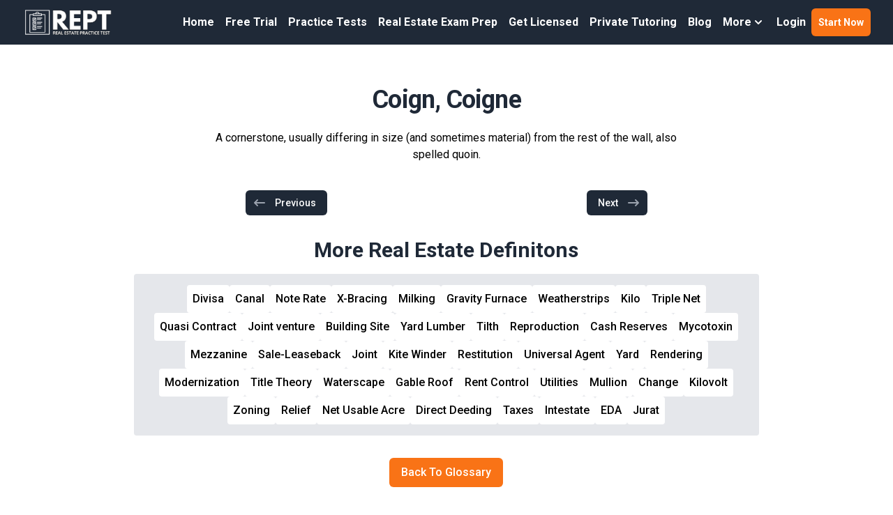

--- FILE ---
content_type: text/html; charset=utf-8
request_url: https://www.realestatepracticetest.com/real-estate-definitions/coign-coigne
body_size: 9862
content:
<!DOCTYPE html><html><head><meta charSet="utf-8"/><meta name="viewport" content="width=device-width"/><link rel="preload" as="image" imageSrcSet="https://images.prismic.io/realestatepracticetest/ZxgifIF3NbkBX39E_REPT-logo.png?auto=format%2Ccompress&amp;fit=max&amp;w=384 1x, https://images.prismic.io/realestatepracticetest/ZxgifIF3NbkBX39E_REPT-logo.png?auto=format%2Ccompress&amp;fit=max&amp;w=750 2x" fetchpriority="high"/><title>Coign, Coigne - Real Estate Vocabulary Terms - Free Real Estate Flashcards Glossary</title><link rel="shortcut icon" href="/images/favicon.png"/><meta property="og:title" content="Coign, Coigne - Real Estate Vocabulary Terms - Free Real Estate Flashcards Glossary"/><meta property="og:description" content="Our real estate test prep comes with over 1,000 real estate test questions, vocabulary flashcards, real estate practice test videos, exam prep videos, and.."/><meta property="og:url" content="https://www.realestatepracticetest.com/real-estate-definitions/coign-coigne"/><meta property="og:site_name" content="Real Estate Practice Test"/><meta name="next-head-count" content="9"/><link rel="preload" href="/_next/static/media/a34f9d1faa5f3315-s.p.woff2" as="font" type="font/woff2" crossorigin="anonymous" data-next-font="size-adjust"/><link rel="preload" href="/_next/static/media/92f44bb82993d879-s.p.woff2" as="font" type="font/woff2" crossorigin="anonymous" data-next-font="size-adjust"/><link rel="preload" href="/_next/static/media/55c20a7790588da9-s.p.woff2" as="font" type="font/woff2" crossorigin="anonymous" data-next-font="size-adjust"/><link rel="preload" href="/_next/static/media/155cae559bbd1a77-s.p.woff2" as="font" type="font/woff2" crossorigin="anonymous" data-next-font="size-adjust"/><link rel="preload" href="/_next/static/media/4de1fea1a954a5b6-s.p.woff2" as="font" type="font/woff2" crossorigin="anonymous" data-next-font="size-adjust"/><link rel="preload" href="/_next/static/media/6d664cce900333ee-s.p.woff2" as="font" type="font/woff2" crossorigin="anonymous" data-next-font="size-adjust"/><link rel="preload" href="/_next/static/media/7ff6869a1704182a-s.p.woff2" as="font" type="font/woff2" crossorigin="anonymous" data-next-font="size-adjust"/><link rel="preload" href="/_next/static/css/eb6ce51436351ba3.css" as="style"/><link rel="stylesheet" href="/_next/static/css/eb6ce51436351ba3.css" data-n-g=""/><noscript data-n-css=""></noscript><script defer="" nomodule="" src="/_next/static/chunks/polyfills-c67a75d1b6f99dc8.js"></script><script src="/_next/static/chunks/webpack-6733e763a3b56a49.js" defer=""></script><script src="/_next/static/chunks/framework-918963c1d31953b8.js" defer=""></script><script src="/_next/static/chunks/main-181195c1242a9914.js" defer=""></script><script src="/_next/static/chunks/pages/_app-4cf6f7b31b0a38a5.js" defer=""></script><script src="/_next/static/chunks/1664-7246e58924eb0118.js" defer=""></script><script src="/_next/static/chunks/3801-8a1d420bdf5596d8.js" defer=""></script><script src="/_next/static/chunks/3153-6586d144ed007c1c.js" defer=""></script><script src="/_next/static/chunks/4445-dede502cb1eb543e.js" defer=""></script><script src="/_next/static/chunks/5675-46b0182a740430bc.js" defer=""></script><script src="/_next/static/chunks/7607-3aab2ff5f131cd1c.js" defer=""></script><script src="/_next/static/chunks/6439-87e56a065329d5d8.js" defer=""></script><script src="/_next/static/chunks/4992-a68c0c7535cdce5f.js" defer=""></script><script src="/_next/static/chunks/4885-3ce53883e80e1084.js" defer=""></script><script src="/_next/static/chunks/2240-66178f80fdff0989.js" defer=""></script><script src="/_next/static/chunks/pages/real-estate-definitions/%5Bterm%5D-355f94146740afba.js" defer=""></script><script src="/_next/static/D3g2ldoxsb7GSkfAjHGfE/_buildManifest.js" defer=""></script><script src="/_next/static/D3g2ldoxsb7GSkfAjHGfE/_ssgManifest.js" defer=""></script></head><body><div id="__next"><div class="__variable_d65c78 __variable_43fb55 __variable_e8ca53"><div class="relative bg-white"><div class=""><div class="bg-gray-800 mt-0 fixed w-full z-[9999] top-0"><header class="relative"><nav class="mx-auto flex max-w-[92rem] items-center justify-between gap-x-6 p-3 lg:px-8" aria-label="Global"><div class="flex"><a class="shrink-0" href="/"><span class="sr-only">RealEstatePracticeTest</span><img alt="Real Estate Exam Prep | Real Estate Practice Exam Questions | REPT" fetchpriority="high" width="350" height="103" decoding="async" data-nimg="1" class="h-10 w-auto" style="color:transparent" srcSet="https://images.prismic.io/realestatepracticetest/ZxgifIF3NbkBX39E_REPT-logo.png?auto=format%2Ccompress&amp;fit=max&amp;w=384 1x, https://images.prismic.io/realestatepracticetest/ZxgifIF3NbkBX39E_REPT-logo.png?auto=format%2Ccompress&amp;fit=max&amp;w=750 2x" src="https://images.prismic.io/realestatepracticetest/ZxgifIF3NbkBX39E_REPT-logo.png?auto=format%2Ccompress&amp;fit=max&amp;w=750"/></a></div><div class="divider-y hidden lg:flex lg:gap-x-4"><a class="rounded px-2 py-2 font-semibold leading-6 text-white hover:bg-gray-900" href="/">Home</a><a class="rounded px-2 py-2 font-semibold leading-6 text-white hover:bg-gray-900" href="/free-real-estate-practice-exam">Free Trial</a><a class="rounded px-2 py-2 font-semibold leading-6 text-white hover:bg-gray-900" href="/real-estate-practice-tests">Practice Tests</a><a class="rounded px-2 py-2 font-semibold leading-6 text-white hover:bg-gray-900" href="/real-estate-exam-prep">Real Estate Exam Prep</a><a class="rounded px-2 py-2 font-semibold leading-6 text-white hover:bg-gray-900" href="/real-estate-license">Get Licensed</a><a class="rounded px-2 py-2 font-semibold leading-6 text-white hover:bg-gray-900" href="/real-estate-exam-prep-tutor">Private Tutoring</a><a class="rounded px-2 py-2 font-semibold leading-6 text-white hover:bg-gray-900" href="/news">Blog</a><div class="relative z-20"><button class="inline-flex items-center gap-x-1 px-2 py-2 font-semibold leading-6 text-white" id="headlessui-popover-button-:R8clbm:" type="button" aria-expanded="false"><span>More</span><svg xmlns="http://www.w3.org/2000/svg" viewBox="0 0 20 20" fill="currentColor" aria-hidden="true" class="h-5 w-5"><path fill-rule="evenodd" d="M5.293 7.293a1 1 0 011.414 0L10 10.586l3.293-3.293a1 1 0 111.414 1.414l-4 4a1 1 0 01-1.414 0l-4-4a1 1 0 010-1.414z" clip-rule="evenodd"></path></svg></button></div><a target="" class="rounded px-2 py-2 font-semibold leading-6 text-white hover:bg-gray-200/50" rel="noreferrer" href="https://www.realestatepracticetest.com/login">Login</a><a class="flex items-center justify-center rounded-md bg-orange-500 px-2.5 py-1.5 text-sm font-semibold text-white shadow-sm hover:bg-orange-400 focus-visible:outline focus-visible:outline-2 focus-visible:outline-offset-2 focus-visible:outline-indigo-600" href="/register"><span>Start Now</span></a></div><div class="flex lg:hidden"><button type="button" class="-m-2.5 inline-flex items-center justify-center rounded-md p-2.5 text-gray-700"><span class="sr-only">Open main menu</span><svg xmlns="http://www.w3.org/2000/svg" fill="none" viewBox="0 0 24 24" stroke="currentColor" aria-hidden="true" class="h-6 w-6 text-white"><path stroke-linecap="round" stroke-linejoin="round" stroke-width="2" d="M4 6h16M4 12h16M4 18h16"></path></svg></button></div></nav><div style="position:absolute;width:1px;height:1px;padding:0;margin:-1px;overflow:hidden;clip:rect(0, 0, 0, 0);white-space:nowrap;border-width:0;display:none"></div></header></div><div class="mt-[64px]"><div class="relative"><div class="mx-auto max-w-[92rem] px-4 sm:px-6 py-12 relative"><div class="lg:grid lg:grid-cols-12 lg:gap-8"><div class="sm:text-center md:max-w-2xl md:mx-auto lg:col-span-12 lg:text-left"><h1><span class="mt-1 block tracking-tight font-extrabold text-[36px]"><span class="block text-gray-800 font-roboto text-center">Coign, Coigne</span></span></h1><div class="mt-4 text-center">A cornerstone, usually differing in size (and sometimes material) from the rest of the wall, also spelled quoin.</div><div class="mt-2 flex flex-row flex-wrap justify-center md:justify-start text-center text-lightish-blue-500"></div></div><div class="col-span-12 my-8 sm:my-0"><nav class="max-w-xl mx-auto px-4 flex items-center justify-between sm:px-0"><div class="-mt-px w-0 flex-1 flex"><a class=" bg-gray-800 rounded-md border-transparent px-2.5 py-2 pr-4 inline-flex items-center text-sm font-medium text-white hover:bg-gray-700 hover:border-gray-300" href="/real-estate-definitions/cognovit-note"><svg xmlns="http://www.w3.org/2000/svg" viewBox="0 0 20 20" fill="currentColor" aria-hidden="true" class="mr-3 h-5 w-5 text-gray-400"><path fill-rule="evenodd" d="M7.707 14.707a1 1 0 01-1.414 0l-4-4a1 1 0 010-1.414l4-4a1 1 0 011.414 1.414L5.414 9H17a1 1 0 110 2H5.414l2.293 2.293a1 1 0 010 1.414z" clip-rule="evenodd"></path></svg>Previous</a></div><div class="-mt-px w-0 flex-1 flex justify-end"><a href="#" class="bg-gray-800 rounded-md border-transparent px-2.5 py-2 pl-4 inline-flex items-center text-sm font-medium text-white hover:bg-gray-700 hover:border-gray-300">Next<svg xmlns="http://www.w3.org/2000/svg" viewBox="0 0 20 20" fill="currentColor" aria-hidden="true" class="ml-3 h-5 w-5 text-gray-400"><path fill-rule="evenodd" d="M12.293 5.293a1 1 0 011.414 0l4 4a1 1 0 010 1.414l-4 4a1 1 0 01-1.414-1.414L14.586 11H3a1 1 0 110-2h11.586l-2.293-2.293a1 1 0 010-1.414z" clip-rule="evenodd"></path></svg></a></div></nav></div><div class="sm:text-center md:max-w-4xl md:mx-auto lg:col-span-12 lg:text-left"><h3 class="font-extrabold text-3xl block text-gray-800 font-roboto text-center">More Real Estate Definitons</h3><div class="bg-gray-200 mt-4 rounded"><div class="flex items-center justify-center flex-wrap gap-2 px-4 py-4"></div></div></div><div class="sm:text-center md:max-w-2xl md:mx-auto lg:col-span-12 lg:text-left"><div class="mx-auto text-center"><a class="inline-flex mx-auto items-center px-4 py-2 border border-transparent text-base font-medium rounded-md text-white bg-orange-500 hover:bg-orange-400" href="/real-estate-definitions">Back To Glossary</a></div></div></div></div></div></div><footer class="bg-gray-800" aria-labelledby="footer-heading"><h2 id="footer-heading" class="sr-only">Footer</h2><div class="mx-auto max-w-[92rem] px-6 pb-8 pt-12 sm:px-12 sm:pt-24 lg:px-24 lg:pt-12"><div class=""><div class="grid grid-cols-1 gap-12 sm:grid-cols-2 xl:col-span-2 xl:mt-0"><div class="md:grid md:grid-cols-2 md:gap-12"><div><ul role="list" class="mt-4 space-y-4"><h3 class="text-lg leading-6 font-bold text-gray-300">REAL ESTATE EXAM PREP</h3><li><a class="text-sm leading-6 text-gray-100 font-semibold hover:text-gray-200 hover:underline" href="/">Home - Real Estate Exam Prep</a></li><li><a target="" class="text-sm leading-6 text-gray-100 font-semibold hover:text-gray-200 hover:underline" rel="noreferrer" href="https://www.realestatepracticetest.com/register">Pass The Real Estate Exam 100% Money-Back Guaranteed - 100,000+ Passes!</a></li><li><a class="text-sm leading-6 text-gray-100 font-semibold hover:text-gray-200 hover:underline" href="/about-us">About Us - Pass The Real Estate Exam</a></li><li><a class="text-sm leading-6 text-gray-100 font-semibold hover:text-gray-200 hover:underline" href="/real-estate-practice-tests">Free Real Estate Practice Test Questions</a></li><li><a class="text-sm leading-6 text-gray-100 font-semibold hover:text-gray-200 hover:underline" rel="noreferrer" href="https://www.realestatepracticetest.com/contact">Contact Us - 24/7 Support</a></li><li><a target="" class="text-sm leading-6 text-gray-100 font-semibold hover:text-gray-200 hover:underline" rel="noreferrer" href="https://www.realestatepracticetest.com/login">Log In - Gain Instant Access</a></li><li><a target="" class="text-sm leading-6 text-gray-100 font-semibold hover:text-gray-200 hover:underline" rel="noreferrer" href="https://www.realestatepracticetest.com/real-estate-definitions">Real Estate Glossary Terms</a></li><li><a target="" class="text-sm leading-6 text-gray-100 font-semibold hover:text-gray-200 hover:underline" rel="noreferrer" href="https://www.realestatepracticetest.com/real-estate-exam-prep">Real Estate Exam Prep</a></li><li><a class="text-sm leading-6 text-gray-100 font-semibold hover:text-gray-200 hover:underline" href="/real-estate-license">Real Estate Licensing</a></li></ul></div><div><ul role="list" class="mt-4 space-y-4"><h3 class="text-lg leading-6 font-bold text-gray-300">100% PASS GUARANTEE</h3><div class="text-sm text-white"><p>Pass the real estate exam with confidence! Our real estate exam prep comes with over 1,000 real estate practice exam questions with detailed answer explanations. We also offer real estate exam flashcards, real estate prep test videos with a licensed real estate instructor. We are totally confident our program will help you pass, we offer a 100% Pass Money-Back Guarantee!</p></div><li><a class="text-sm leading-6 text-gray-100 font-semibold hover:text-gray-200 hover:underline" href="/real-estate-practice-tests">Free Real Estate Practice Exam Questions</a></li><li><a class="text-sm leading-6 text-gray-100 font-semibold hover:text-gray-200 hover:underline" href="/real-estate-exam-prep">Online Real Estate Exam Prep</a></li><li><a class="text-sm leading-6 text-gray-100 font-semibold hover:text-gray-200 hover:underline" href="/real-estate-exam-prep-tutor">Real Estate Exam Private Tutoring</a></li><li><a class="text-sm leading-6 text-gray-100 font-semibold hover:text-gray-200 hover:underline" href="/real-estate-license">Online Real Estate License Course</a></li><li><a class="text-sm leading-6 text-gray-100 font-semibold hover:text-gray-200 hover:underline" href="/free-real-estate-practice-exam">Free Real Estate Practice Exam</a></li></ul></div></div><div class="md:grid md:grid-cols-2 md:gap-12"><div><ul role="list" class="mt-4 space-y-4"><h3 class="text-lg leading-6 font-bold text-gray-300">CONTACT US</h3><div class="text-sm text-white"><p>For All Customer Support Please Email Us At:</p><p><a href="mailto:info@realestatepracticetest.com?subject=Real%20Exam%20Practice%20Test%20Contact%20Form" class="font-semibold text-blue-500 hover:underline"><strong>info@realestatepracticetest.com</strong></a></p></div><h3 class="text-lg leading-6 font-bold text-gray-300">REAL ESTATE INDUSTRY NEWS</h3><li><a class="text-sm leading-6 text-gray-100 font-semibold hover:text-gray-200 hover:underline" href="/news/5-steps-how-to-become-a-real-estate-agent-in-new-york">Become a Real Estate Agent in New York</a></li><h3 class="text-lg leading-6 font-bold text-gray-300">ADDITIONAL COURSES</h3><li><a target="_blank" class="text-sm leading-6 text-gray-100 font-semibold hover:text-gray-200 hover:underline" rel="noreferrer" href="https://www.usrel.com/">Online Real Estate License School</a></li><li><a target="_blank" class="text-sm leading-6 text-gray-100 font-semibold hover:text-gray-200 hover:underline" rel="noreferrer" href="https://www.mloclass.com/">Online Mortgage License School</a></li><li><a target="_blank" class="text-sm leading-6 text-gray-100 font-semibold hover:text-gray-200 hover:underline" rel="noreferrer" href="https://safemloexam.com/">Online Mortgage Exam Prep</a></li><li><a target="_blank" class="text-sm leading-6 text-gray-100 font-semibold hover:text-gray-200 hover:underline" rel="noreferrer" href="https://www.insurancecourse.com/">Online Insurance License School</a></li><li><a target="_blank" class="text-sm leading-6 text-gray-100 font-semibold hover:text-gray-200 hover:underline" rel="noreferrer" href="https://insurancetests.com/">Online Insurance Exam Prep</a></li><li><a target="_blank" class="text-sm leading-6 text-gray-100 font-semibold hover:text-gray-200 hover:underline" rel="noreferrer" href="https://www.seriescourse.com/">Online Securities (SIE) License School</a></li></ul></div><div class="mt-4"><h3 class="text-lg font-semibold leading-6 text-white">Follow Us</h3><ul role="list" class="mt-4 space-y-4"><a class="flex items-center gap-2 text-sm text-white hover:text-gray-200 hover:underline" rel="noreferrer" href="https://www.facebook.com/RealEstateExamPrep"><span class="sr-only">Facebook</span><svg xmlns="http://www.w3.org/2000/svg" width="16" height="16" fill="currentColor" class="bi bi-facebook" viewBox="0 0 16 16"><path d="M16 8.049c0-4.446-3.582-8.05-8-8.05C3.58 0-.002 3.603-.002 8.05c0 4.017 2.926 7.347 6.75 7.951v-5.625h-2.03V8.05H6.75V6.275c0-2.017 1.195-3.131 3.022-3.131.876 0 1.791.157 1.791.157v1.98h-1.009c-.993 0-1.303.621-1.303 1.258v1.51h2.218l-.354 2.326H9.25V16c3.824-.604 6.75-3.934 6.75-7.951z"></path> </svg>Facebook</a><a class="flex gap-2 text-sm text-white hover:text-gray-200 hover:underline" rel="noreferrer" href="https://www.youtube.com/channel/UCl_vbe9tzXx5JktS1CH5mRQ"><span class="sr-only">Youtube</span><svg xmlns="http://www.w3.org/2000/svg" width="16" height="16" fill="currentColor" class="bi bi-youtube" viewBox="0 0 16 16"><path d="M8.051 1.999h.089c.822.003 4.987.033 6.11.335a2.01 2.01 0 0 1 1.415 1.42c.101.38.172.883.22 1.402l.01.104.022.26.008.104c.065.914.073 1.77.074 1.957v.075c-.001.194-.01 1.108-.082 2.06l-.008.105-.009.104c-.05.572-.124 1.14-.235 1.558a2.007 2.007 0 0 1-1.415 1.42c-1.16.312-5.569.334-6.18.335h-.142c-.309 0-1.587-.006-2.927-.052l-.17-.006-.087-.004-.171-.007-.171-.007c-1.11-.049-2.167-.128-2.654-.26a2.007 2.007 0 0 1-1.415-1.419c-.111-.417-.185-.986-.235-1.558L.09 9.82l-.008-.104A31.4 31.4 0 0 1 0 7.68v-.123c.002-.215.01-.958.064-1.778l.007-.103.003-.052.008-.104.022-.26.01-.104c.048-.519.119-1.023.22-1.402a2.007 2.007 0 0 1 1.415-1.42c.487-.13 1.544-.21 2.654-.26l.17-.007.172-.006.086-.003.171-.007A99.788 99.788 0 0 1 7.858 2h.193zM6.4 5.209v4.818l4.157-2.408L6.4 5.209z"></path> </svg>Youtube</a><a target="" class="flex gap-2 text-sm text-white hover:text-gray-200 hover:underline" rel="noreferrer" href="https://www.linkedin.com/in/realestateexamprep"><span class="sr-only">LinkedIn</span><svg xmlns="http://www.w3.org/2000/svg" width="16" height="16" fill="currentColor" class="bi bi-linkedin" viewBox="0 0 16 16"><path d="M0 1.146C0 .513.526 0 1.175 0h13.65C15.474 0 16 .513 16 1.146v13.708c0 .633-.526 1.146-1.175 1.146H1.175C.526 16 0 15.487 0 14.854V1.146zm4.943 12.248V6.169H2.542v7.225h2.401zm-1.2-8.212c.837 0 1.358-.554 1.358-1.248-.015-.709-.52-1.248-1.342-1.248-.822 0-1.359.54-1.359 1.248 0 .694.521 1.248 1.327 1.248h.016zm4.908 8.212V9.359c0-.216.016-.432.08-.586.173-.431.568-.878 1.232-.878.869 0 1.216.662 1.216 1.634v3.865h2.401V9.25c0-2.22-1.184-3.252-2.764-3.252-1.274 0-1.845.7-2.165 1.193v.025h-.016a5.54 5.54 0 0 1 .016-.025V6.169h-2.4c.03.678 0 7.225 0 7.225h2.4z"></path> </svg>LinkedIn</a><a target="" class="flex gap-2 text-sm text-white hover:text-gray-200 hover:underline" rel="noreferrer" href="https://www.facebook.com/RealEstateExamPrep"><span class="sr-only">Twitter</span><svg xmlns="http://www.w3.org/2000/svg" width="16" height="16" fill="currentColor" class="bi bi-twitter" viewBox="0 0 16 16"><path d="M16 3.044a6.93 6.93 0 0 1-1.885.517A3.524 3.524 0 0 0 15.66.24a6.94 6.94 0 0 1-2.2.842A3.48 3.48 0 0 0 9.9 3.5c0 .275.03.54.088.795A9.893 9.893 0 0 1 1.18.635a3.48 3.48 0 0 0-.6 1.9c0 1.31.7 2.47 1.76 3.14a3.49 3.49 0 0 1-1.58-.44v.04a3.48 3.48 0 0 0 2.8 3.42c-.3.08-.62.12-.94.12-.22 0-.44-.02-.64-.06.44 1.38 1.72 2.38 3.24 2.4A7.006 7.006 0 0 1 0 13.04a9.86 9.86 0 0 0 5.34 1.56c6.38 0 9.88-5.28 9.88-9.86 0-.15-.003-.3-.01-.45A7.022 7.022 0 0 0 16 3.044z"></path> </svg>Twitter</a></ul></div></div></div></div><div class="mt-16 flex flex-col items-center justify-between border-t border-gray-900/10 pt-8 sm:mt-20 sm:flex-col lg:mt-24"><p class="mb-4 mt-4 text-center text-xs leading-5 text-gray-200 sm:mb-0 sm:mt-0 sm:text-left">Copyright © 2026 Real Estate Exam Prep LLC. All Rights Reserved</p></div></div></footer></div></div></div></div><script id="__NEXT_DATA__" type="application/json">{"props":{"pageProps":{"term":{"term":"Coign, Coigne","description":"A cornerstone, usually differing in size (and sometimes material) from the rest of the wall, also spelled quoin.","path":"coign-coigne","parentLetter":"C"},"nav":{"prev":{"path":"cognovit-note"},"next":{"path":"coinsurance"}},"headerMenu":{"id":"Zti0QBIAAB8AvuXz","uid":null,"url":null,"type":"header_menu","href":"https://realestatepracticetest.cdn.prismic.io/api/v2/documents/search?ref=aVdEPRIAAOut2Nt1\u0026q=%5B%5B%3Ad+%3D+at%28document.id%2C+%22Zti0QBIAAB8AvuXz%22%29+%5D%5D","tags":[],"first_publication_date":"2024-09-04T19:25:54+0000","last_publication_date":"2024-10-22T22:09:38+0000","slugs":["header-menu"],"linked_documents":[],"lang":"en-us","alternate_languages":[],"data":{"logo":{"dimensions":{"width":350,"height":103},"alt":"Real Estate Exam Prep | Real Estate Practice Exam Questions | REPT","copyright":null,"url":"https://images.prismic.io/realestatepracticetest/ZxgifIF3NbkBX39E_REPT-logo.png?auto=format,compress","id":"ZxgifIF3NbkBX39E","edit":{"x":0,"y":0,"zoom":1,"background":"transparent"}},"slices":[{"variation":"default","version":"initial","items":[],"primary":{"label":"Home","link":{"id":"YwLJ2RYAACkALssp","type":"homepage","tags":[],"lang":"en-us","slug":"homepage","first_publication_date":"2022-08-22T00:12:22+0000","last_publication_date":"2026-01-01T22:50:09+0000","url":"/","link_type":"Document","key":"00be75be-c747-4588-a5b5-ded5137c8a38","isBroken":false}},"id":"menu_item$4084c9d4-1fff-49fa-8a38-ccdcaafa4b0f","slice_type":"menu_item","slice_label":null},{"variation":"default","version":"initial","items":[],"primary":{"label":"Free Trial","link":{"id":"Zw3IqRAAACAAtD8L","type":"free_trial","tags":[],"lang":"en-us","slug":"free-trial","first_publication_date":"2024-10-15T04:27:20+0000","last_publication_date":"2024-10-16T17:30:11+0000","url":"/free-real-estate-practice-exam","link_type":"Document","key":"bfe9fd39-14e6-4b22-bbfc-0b0f73864e86","isBroken":false}},"id":"menu_item$c85d464f-258b-4910-89c3-ef50b46032e0","slice_type":"menu_item","slice_label":null},{"variation":"default","version":"initial","items":[],"primary":{"label":"Practice Tests","link":{"id":"YryaihIAACEAvUmj","type":"practice-tests-list","tags":[],"lang":"en-us","slug":"practice-tests-list","first_publication_date":"2022-06-29T18:31:45+0000","last_publication_date":"2026-01-01T22:52:59+0000","uid":"real-estate-practice-tests","url":"/real-estate-practice-tests","link_type":"Document","key":"ac0a1434-aab2-4150-92bd-de60b7ca383e","isBroken":false}},"id":"menu_item$a24cafa0-4b30-4818-b79a-d69ca2831a1d","slice_type":"menu_item","slice_label":null},{"variation":"default","version":"initial","items":[],"primary":{"label":"Real Estate Exam Prep","link":{"id":"YwRPEBYAACgANZdP","type":"exam-prep","tags":[],"lang":"en-us","slug":"exam-prep-page","first_publication_date":"2022-08-23T03:53:03+0000","last_publication_date":"2026-01-01T22:55:02+0000","uid":"real-estate-exam-prep","url":"/real-estate-exam-prep","link_type":"Document","key":"cd500e60-c117-4d0c-a1cc-8cab0478ee46","isBroken":false}},"id":"menu_item$fc545ce7-3949-4104-be24-dd35547dfc2f","slice_type":"menu_item","slice_label":null},{"variation":"default","version":"initial","items":[],"primary":{"label":"Get Licensed","link":{"id":"Zlj6ehIAACIAVsq4","type":"real_estate_license","tags":[],"lang":"en-us","slug":"real-estate-license","first_publication_date":"2024-05-30T22:15:24+0000","last_publication_date":"2024-05-31T20:42:32+0000","url":"/real-estate-license","link_type":"Document","key":"69881aaf-c08b-428c-aef3-949dc6b9a9ea","isBroken":false}},"id":"menu_item$445e58a8-8bb6-422f-bb2c-466468da9f86","slice_type":"menu_item","slice_label":null},{"variation":"default","version":"initial","items":[],"primary":{"label":"Private Tutoring","link":{"id":"YryaaRIAACYAvUkM","type":"private-tutoring-page","tags":[],"lang":"en-us","slug":"private-tutoring-page","first_publication_date":"2022-06-29T18:31:10+0000","last_publication_date":"2025-09-05T22:29:47+0000","uid":"real-estate-exam-prep-tutor","url":"/real-estate-exam-prep-tutor","link_type":"Document","key":"8f74d868-f746-443d-8fc8-4a436666a9f0","isBroken":false}},"id":"menu_item$0ed8ad78-6b47-4047-9561-34becf6df692","slice_type":"menu_item","slice_label":null},{"variation":"default","version":"initial","items":[],"primary":{"label":"Blog","link":{"id":"ZtdLTxIAACEAroSy","type":"blog","tags":[],"lang":"en-us","slug":"blog","first_publication_date":"2024-09-03T17:45:53+0000","last_publication_date":"2024-10-22T02:12:37+0000","url":"/news","link_type":"Document","key":"83a53929-1757-49b9-9bb4-01e682ea78ab","isBroken":false}},"id":"menu_item$953c9997-ab25-4fea-9678-9ed3d48ba0e9","slice_type":"menu_item","slice_label":null},{"variation":"withSubMenu","version":"initial","items":[],"primary":{"label":"More","sub_menu":{"id":"ZwmJlxAAACIArXDv","type":"sub_menu","tags":[],"lang":"en-us","slug":"about-us","first_publication_date":"2024-10-11T20:24:57+0000","last_publication_date":"2024-10-11T20:41:41+0000","uid":"real-estate-sub-menu","data":{"slices":[{"variation":"default","version":"initial","items":[],"primary":{"label":"About Us","link":{"id":"YryY4hIAACUAvUKG","type":"about-us","tags":[],"lang":"en-us","slug":"about-us","first_publication_date":"2022-06-29T18:24:41+0000","last_publication_date":"2025-01-20T16:16:22+0000","uid":"about-us","url":"/about-us","link_type":"Document","key":"eb3862ca-7516-4232-9e08-f5785bc4acfd","isBroken":false}},"id":"sub_menu_item$ae6d60a4-7ebe-4ce1-8327-58bdf15bdeb0","slice_type":"sub_menu_item","slice_label":null},{"variation":"default","version":"initial","items":[],"primary":{"label":"FAQs","link":{"id":"Yv8jkxYAACcAHoyT","type":"faq","tags":[],"lang":"en-us","slug":"faq","first_publication_date":"2022-08-19T05:46:05+0000","last_publication_date":"2024-05-26T16:08:51+0000","uid":"real-estate-exam-questions","url":"/real-estate-exam-questions","link_type":"Document","key":"8a3d33bc-2663-4b74-8b2a-5d4c768612da","isBroken":false}},"id":"sub_menu_item$607c7bd2-0955-41c7-acee-9cb6c4c62d91","slice_type":"sub_menu_item","slice_label":null},{"variation":"default","version":"initial","items":[],"primary":{"label":"Glossary","link":{"link_type":"Web","key":"56fd3116-d78c-4e79-8406-da5ec0f9f7a5","url":"https://www.realestatepracticetest.com/real-estate-definitions"}},"id":"sub_menu_item$3425138f-6ee1-4ec5-90a2-3178dcecf9d1","slice_type":"sub_menu_item","slice_label":null}]},"link_type":"Document","key":"34bdd48a-3f59-496b-8215-1b9776629bcc","isBroken":false}},"id":"menu_item$126c5c4b-eddf-43a6-9834-5776ef095da3","slice_type":"menu_item","slice_label":null},{"variation":"default","version":"initial","items":[],"primary":{"label":"Login","link":{"link_type":"Web","key":"fa4c2bb7-04a5-49d7-ab21-09ed04a963e8","url":"https://www.realestatepracticetest.com/login","target":""}},"id":"menu_item$41254aec-fa61-4905-8cf5-66658f8a67ee","slice_type":"menu_item","slice_label":null}]}},"footerMenu":{"id":"ZtdjbhIAACEAr3aK","uid":null,"url":null,"type":"footer_menu","href":"https://realestatepracticetest.cdn.prismic.io/api/v2/documents/search?ref=aVdEPRIAAOut2Nt1\u0026q=%5B%5B%3Ad+%3D+at%28document.id%2C+%22ZtdjbhIAACEAr3aK%22%29+%5D%5D","tags":[],"first_publication_date":"2024-09-03T19:31:58+0000","last_publication_date":"2024-10-15T18:16:46+0000","slugs":["footer-menu"],"linked_documents":[],"lang":"en-us","alternate_languages":[],"data":{"copyright":"Copyright © {YR} Real Estate Exam Prep LLC. All Rights Reserved","slices":[],"slices1":[{"variation":"default","version":"initial","items":[],"primary":{"text":"REAL ESTATE EXAM PREP"},"id":"footer_menu_header$eb408eb9-cecd-43fc-a9d0-7186637470dd","slice_type":"footer_menu_header","slice_label":null},{"variation":"default","version":"initial","items":[],"primary":{"label":"Home - Real Estate Exam Prep","link":{"id":"YwLJ2RYAACkALssp","type":"homepage","tags":[],"lang":"en-us","slug":"homepage","first_publication_date":"2022-08-22T00:12:22+0000","last_publication_date":"2026-01-01T22:50:09+0000","url":"/","link_type":"Document","key":"8a0ec219-1dba-4492-9899-70bf25888093","isBroken":false}},"id":"menu_item$83e86fc7-77e3-4ace-ae93-14856d5f8289","slice_type":"menu_item","slice_label":null},{"variation":"default","version":"initial","items":[],"primary":{"label":"Pass The Real Estate Exam 100% Money-Back Guaranteed - 100,000+ Passes!","link":{"link_type":"Web","key":"9f7ab956-2dbc-404b-b077-a6acae65d5f7","url":"https://www.realestatepracticetest.com/register","target":""}},"id":"menu_item$4ff82bf7-65c1-405f-8eca-8cd42b51e404","slice_type":"menu_item","slice_label":null},{"variation":"default","version":"initial","items":[],"primary":{"label":"About Us - Pass The Real Estate Exam","link":{"id":"YryY4hIAACUAvUKG","type":"about-us","tags":[],"lang":"en-us","slug":"about-us","first_publication_date":"2022-06-29T18:24:41+0000","last_publication_date":"2025-01-20T16:16:22+0000","uid":"about-us","url":"/about-us","link_type":"Document","key":"dd3db152-6987-46cc-8e21-342b19d43f42","isBroken":false}},"id":"menu_item$62b62bcf-723a-4fbb-b1fc-6d6e2dee7bd6","slice_type":"menu_item","slice_label":null},{"variation":"default","version":"initial","items":[],"primary":{"label":"Free Real Estate Practice Test Questions","link":{"id":"YryaihIAACEAvUmj","type":"practice-tests-list","tags":[],"lang":"en-us","slug":"practice-tests-list","first_publication_date":"2022-06-29T18:31:45+0000","last_publication_date":"2026-01-01T22:52:59+0000","uid":"real-estate-practice-tests","url":"/real-estate-practice-tests","link_type":"Document","key":"2acf975f-ae58-4633-bbb6-47f49ed33e3b","isBroken":false}},"id":"menu_item$e2c4af44-337c-492a-98db-f63831b4da02","slice_type":"menu_item","slice_label":null},{"variation":"default","version":"initial","items":[],"primary":{"label":"Contact Us - 24/7 Support","link":{"link_type":"Web","key":"b4151153-f853-48df-a642-84ee37c6b4d6","url":"https://www.realestatepracticetest.com/contact"}},"id":"menu_item$c55850f2-dc23-455b-bd08-3ab9246d6187","slice_type":"menu_item","slice_label":null},{"variation":"default","version":"initial","items":[],"primary":{"label":"Log In - Gain Instant Access","link":{"link_type":"Web","key":"e25b8cdb-a5a5-466d-a28c-691c04b188d0","url":"https://www.realestatepracticetest.com/login","target":""}},"id":"menu_item$3b2b4b3b-da41-4ae4-b793-4b3ad75eac9b","slice_type":"menu_item","slice_label":null},{"variation":"default","version":"initial","items":[],"primary":{"label":"Real Estate Glossary Terms","link":{"link_type":"Web","key":"37958951-5299-4f4b-9483-9f930a0e07cd","url":"https://www.realestatepracticetest.com/real-estate-definitions","target":""}},"id":"menu_item$3442ea3e-3719-42b3-8f07-a775a524107c","slice_type":"menu_item","slice_label":null},{"variation":"default","version":"initial","items":[],"primary":{"label":"Real Estate Exam Prep","link":{"link_type":"Web","key":"9c7703f5-a773-48ba-b810-6948948c8ff9","url":"https://www.realestatepracticetest.com/real-estate-exam-prep","target":""}},"id":"menu_item$f6797cde-f8b7-4dc4-84ea-58e17c85031c","slice_type":"menu_item","slice_label":null},{"variation":"default","version":"initial","items":[],"primary":{"label":"Real Estate Licensing","link":{"id":"Zlj6ehIAACIAVsq4","type":"real_estate_license","tags":[],"lang":"en-us","slug":"real-estate-license","first_publication_date":"2024-05-30T22:15:24+0000","last_publication_date":"2024-05-31T20:42:32+0000","url":"/real-estate-license","link_type":"Document","key":"c888833c-f048-460e-a01e-980e480cd51d","isBroken":false}},"id":"menu_item$faf4f56a-f324-4e56-9e44-3298616e9012","slice_type":"menu_item","slice_label":null}],"slices2":[{"variation":"default","version":"initial","items":[],"primary":{"text":"100% PASS GUARANTEE"},"id":"footer_menu_header$6bccc1a1-1d30-413a-8a66-b6b07371b8a3","slice_type":"footer_menu_header","slice_label":null},{"variation":"default","version":"initial","items":[],"primary":{"richtext":[{"type":"paragraph","text":"Pass the real estate exam with confidence! Our real estate exam prep comes with over 1,000 real estate practice exam questions with detailed answer explanations. We also offer real estate exam flashcards, real estate prep test videos with a licensed real estate instructor. We are totally confident our program will help you pass, we offer a 100% Pass Money-Back Guarantee!","spans":[],"direction":"ltr"}]},"id":"footer_menu_text$4b86da24-7c48-40a8-9fda-17aff7b9b08a","slice_type":"footer_menu_text","slice_label":null},{"variation":"default","version":"initial","items":[],"primary":{"label":"Free Real Estate Practice Exam Questions","link":{"id":"YryaihIAACEAvUmj","type":"practice-tests-list","tags":[],"lang":"en-us","slug":"practice-tests-list","first_publication_date":"2022-06-29T18:31:45+0000","last_publication_date":"2026-01-01T22:52:59+0000","uid":"real-estate-practice-tests","url":"/real-estate-practice-tests","link_type":"Document","key":"1c52f56a-dbf5-48de-ad4b-a931dee11b00","isBroken":false}},"id":"menu_item$9e3eff3b-7495-420d-9c82-da932f277e9b","slice_type":"menu_item","slice_label":null},{"variation":"default","version":"initial","items":[],"primary":{"label":"Online Real Estate Exam Prep","link":{"id":"YwRPEBYAACgANZdP","type":"exam-prep","tags":[],"lang":"en-us","slug":"exam-prep-page","first_publication_date":"2022-08-23T03:53:03+0000","last_publication_date":"2026-01-01T22:55:02+0000","uid":"real-estate-exam-prep","url":"/real-estate-exam-prep","link_type":"Document","key":"5ce7b0f4-55dd-43ab-8538-b04606961f9e","isBroken":false}},"id":"menu_item$c3b083fd-a7e9-4397-9acd-70176fa3567d","slice_type":"menu_item","slice_label":null},{"variation":"default","version":"initial","items":[],"primary":{"label":"Real Estate Exam Private Tutoring","link":{"id":"YryaaRIAACYAvUkM","type":"private-tutoring-page","tags":[],"lang":"en-us","slug":"private-tutoring-page","first_publication_date":"2022-06-29T18:31:10+0000","last_publication_date":"2025-09-05T22:29:47+0000","uid":"real-estate-exam-prep-tutor","url":"/real-estate-exam-prep-tutor","link_type":"Document","key":"e176bc66-1307-4186-9e36-69622995a206","isBroken":false}},"id":"menu_item$374db72e-8e34-4a05-a71d-f875d3c22fa4","slice_type":"menu_item","slice_label":null},{"variation":"default","version":"initial","items":[],"primary":{"label":"Online Real Estate License Course","link":{"id":"Zlj6ehIAACIAVsq4","type":"real_estate_license","tags":[],"lang":"en-us","slug":"real-estate-license","first_publication_date":"2024-05-30T22:15:24+0000","last_publication_date":"2024-05-31T20:42:32+0000","url":"/real-estate-license","link_type":"Document","key":"d28422b0-50a4-406f-bacf-96ecbc0b35f2","isBroken":false}},"id":"menu_item$05834768-06e5-40ed-abf3-479d5f3054b5","slice_type":"menu_item","slice_label":null},{"variation":"default","version":"initial","items":[],"primary":{"label":"Free Real Estate Practice Exam","link":{"id":"Zw3IqRAAACAAtD8L","type":"free_trial","tags":[],"lang":"en-us","slug":"free-trial","first_publication_date":"2024-10-15T04:27:20+0000","last_publication_date":"2024-10-16T17:30:11+0000","url":"/free-real-estate-practice-exam","link_type":"Document","key":"69559221-8fa0-48f7-86c9-667e8edf4ee6","isBroken":false}},"id":"menu_item$c7040e70-40fa-4152-b524-b9ea05970d72","slice_type":"menu_item","slice_label":null}],"slices3":[{"variation":"default","version":"initial","items":[],"primary":{"text":"CONTACT US"},"id":"footer_menu_header$a9344862-ee5d-49f6-91bf-cb0d44e597d3","slice_type":"footer_menu_header","slice_label":null},{"variation":"default","version":"initial","items":[],"primary":{"richtext":[{"type":"paragraph","text":"For All Customer Support Please Email Us At:","spans":[],"direction":"ltr"},{"type":"paragraph","text":"info@realestatepracticetest.com","spans":[{"start":0,"end":31,"type":"hyperlink","data":{"link_type":"Web","url":"mailto:info@realestatepracticetest.com?subject=Real%20Exam%20Practice%20Test%20Contact%20Form","target":"_blank"}},{"start":0,"end":31,"type":"strong"}],"direction":"ltr"}]},"id":"footer_menu_text$6900eb8f-1705-4faf-acc3-991389174bc3","slice_type":"footer_menu_text","slice_label":null},{"variation":"default","version":"initial","items":[],"primary":{"text":"REAL ESTATE INDUSTRY NEWS"},"id":"footer_menu_header$e2f0a6d3-5576-4aa3-b1aa-2b201ff3ad42","slice_type":"footer_menu_header","slice_label":null},{"variation":"default","version":"initial","items":[],"primary":{"label":"Become a Real Estate Agent in New York","link":{"id":"YwQ3qRYAACkANS8m","type":"news","tags":[],"lang":"en-us","slug":"step-1-take-the-required-77hr-new-york-state-pre-licensing-real-estate-salesperson-course--select-a-ny-real-estate-school","first_publication_date":"2022-08-23T02:13:03+0000","last_publication_date":"2024-10-24T02:53:24+0000","uid":"5-steps-how-to-become-a-real-estate-agent-in-new-york","url":"/news/5-steps-how-to-become-a-real-estate-agent-in-new-york","link_type":"Document","key":"3302c21b-d2a9-4289-945a-cab186eeb4c4","isBroken":false}},"id":"menu_item$d4305f43-8a7d-4aa9-b48f-3371e95acd33","slice_type":"menu_item","slice_label":null},{"variation":"default","version":"initial","items":[],"primary":{"text":"ADDITIONAL COURSES"},"id":"footer_menu_header$50d2941d-13bc-43b6-b9eb-b0d8f3fc8472","slice_type":"footer_menu_header","slice_label":null},{"variation":"default","version":"initial","items":[],"primary":{"label":"Online Real Estate License School","link":{"link_type":"Web","key":"71ac1ed5-d67a-4dca-854c-9a59ed5146a3","url":"https://www.usrel.com/","target":"_blank"}},"id":"menu_item$c3b627e9-d9e9-4445-981d-de329c17ef8f","slice_type":"menu_item","slice_label":null},{"variation":"default","version":"initial","items":[],"primary":{"label":"Online Mortgage License School","link":{"link_type":"Web","key":"91643cb9-4de5-49f7-b6a9-e994a7013115","url":"https://www.mloclass.com/","target":"_blank"}},"id":"menu_item$959ed1d6-5a51-4288-a3a6-196ef156f0fe","slice_type":"menu_item","slice_label":null},{"variation":"default","version":"initial","items":[],"primary":{"label":"Online Mortgage Exam Prep","link":{"link_type":"Web","key":"cad81416-8053-40c7-8be4-521c71efeaa9","url":"https://safemloexam.com/","target":"_blank"}},"id":"menu_item$6306f970-85f4-4d01-a1d2-55d2cd23625d","slice_type":"menu_item","slice_label":null},{"variation":"default","version":"initial","items":[],"primary":{"label":"Online Insurance License School","link":{"link_type":"Web","key":"81cbbbdb-c69c-4728-9811-926fc9c05e3c","url":"https://www.insurancecourse.com/","target":"_blank"}},"id":"menu_item$ba4f3338-9a33-430d-a55c-f394272ee57d","slice_type":"menu_item","slice_label":null},{"variation":"default","version":"initial","items":[],"primary":{"label":"Online Insurance Exam Prep","link":{"link_type":"Web","key":"e47d717a-92a2-42b8-8319-e160a48cc8b7","url":"https://insurancetests.com/","target":"_blank"}},"id":"menu_item$66141d40-41d4-4189-8249-139fa3765ce1","slice_type":"menu_item","slice_label":null},{"variation":"default","version":"initial","items":[],"primary":{"label":"Online Securities (SIE) License School","link":{"link_type":"Web","key":"3b092841-5193-4dba-ad8b-78d0dec57f7b","url":"https://www.seriescourse.com/","target":"_blank"}},"id":"menu_item$e98144ba-eb48-4aa4-91fb-22ca3bc489ec","slice_type":"menu_item","slice_label":null}],"facebook":{"link_type":"Web","key":"c2830440-de5f-49b3-ac6f-492828cfee83","url":"https://www.facebook.com/RealEstateExamPrep"},"youtube":{"link_type":"Web","key":"4bf573e3-66ed-49b2-a676-0f7be1469fd2","url":"https://www.youtube.com/channel/UCl_vbe9tzXx5JktS1CH5mRQ"},"linkedin":{"link_type":"Web","key":"0876868d-9012-43d2-a57e-20c1ae1e193a","url":"https://www.linkedin.com/in/realestateexamprep","target":""},"twitter":{"link_type":"Web","key":"1c86122e-8525-46ee-a4e2-c6cf3613e83b","url":"https://www.facebook.com/RealEstateExamPrep","target":""},"instagram":{"link_type":"Any"},"pinterest":{"link_type":"Any"}}},"page":{"id":"ZwnZ4BAAACEArjLa","uid":null,"url":null,"type":"glossary_term","href":"https://realestatepracticetest.cdn.prismic.io/api/v2/documents/search?ref=aVdEPRIAAOut2Nt1\u0026q=%5B%5B%3Ad+%3D+at%28document.id%2C+%22ZwnZ4BAAACEArjLa%22%29+%5D%5D","tags":[],"first_publication_date":"2024-10-12T02:07:32+0000","last_publication_date":"2024-10-12T02:07:32+0000","slugs":["glossary-term"],"linked_documents":[],"lang":"en-us","alternate_languages":[],"data":{"slices":[],"meta_title":"{term} - Real Estate Vocabulary Terms - Free Real Estate Flashcards Glossary","meta_description":"Our real estate test prep comes with over 1,000 real estate test questions, vocabulary flashcards, real estate practice test videos, exam prep videos, and..","meta_image":{"dimensions":{"width":2400,"height":1260},"alt":null,"copyright":null,"url":"https://images.prismic.io/realestatepracticetest/7c08834d-fd43-4b83-8e2d-3157e521e229_get-your-ny-real-estate-license-sm.jpg?auto=format,compress\u0026rect=0,73,640,336\u0026w=2400\u0026h=1260","id":"YwQ5jBYAACYANTe3","edit":{"x":0,"y":73,"zoom":1,"background":"transparent"}}}}},"__N_SSG":true},"page":"/real-estate-definitions/[term]","query":{"term":"coign-coigne"},"buildId":"D3g2ldoxsb7GSkfAjHGfE","isFallback":false,"isExperimentalCompile":false,"gsp":true,"scriptLoader":[]}</script></body></html>

--- FILE ---
content_type: application/javascript; charset=utf-8
request_url: https://www.realestatepracticetest.com/_next/static/chunks/pages/real-estate-definitions-bda82aba69b13eaf.js
body_size: 1315
content:
(self.webpackChunk_N_E=self.webpackChunk_N_E||[]).push([[5539],{61711:function(e,t,s){(window.__NEXT_P=window.__NEXT_P||[]).push(["/real-estate-definitions",function(){return s(70583)}])},70583:function(e,t,s){"use strict";s.r(t),s.d(t,{__N_SSG:function(){return h}});var r=s(85893),a=s(63801),n=s(9008),l=s.n(n),i=s(41664),c=s.n(i),o=s(67294),d=s(34885),m=s(90942),x=s(41309),h=!0;t.default=function(e){let{headerMenu:t,footerMenu:s,page:n}=e,[i,h]=(0,o.useState)("A"),[p,u]=(0,o.useState)(""),[g,f]=(0,o.useState)();(0,o.useEffect)(()=>{let e=setTimeout(()=>{let e=[];""!==p?(Object.keys(m.m).map(t=>{let s=m.m[t].filter(e=>e.term.toLowerCase().includes(p.toLowerCase()));s.length>0&&(e=e.concat(s))}),f(e)):f(void 0)},500);return()=>clearTimeout(e)},[p]);let j=n.data,{metaTitle:v,metaDescription:N}=(0,x.Si)({metaTitle:j.meta_title,metaDescription:j.meta_description});return(0,r.jsxs)(d.Z,{prismicFooter:s,prismicHeader:t,children:[(0,r.jsxs)(l(),{children:[(0,r.jsx)("title",{children:v||"Real Estate Glossary"}),(0,r.jsx)("link",{rel:"shortcut icon",href:"/images/favicon.png"}),(0,r.jsx)("meta",{property:"og:title",content:null!=v?v:""}),(0,r.jsx)("meta",{property:"og:description",content:null!=N?N:""}),(0,r.jsx)("meta",{name:"description",content:null!=N?N:""}),(0,r.jsx)("meta",{property:"og:url",content:"https://www.realestatepracticetest.com/real-estate-definitions"})]}),(0,r.jsx)("div",{className:"relative",children:(0,r.jsx)("div",{className:"mx-auto max-w-[92rem] px-4 sm:px-6 py-12 relative",children:(0,r.jsxs)("div",{className:"lg:grid lg:grid-cols-12 lg:gap-8",children:[(0,r.jsxs)("div",{className:"sm:text-center md:max-w-2xl md:mx-auto lg:col-span-4 lg:text-left",children:[(0,r.jsx)("h1",{children:(0,r.jsx)("span",{className:"mt-1 block tracking-tight font-extrabold text-[36px]",children:(0,r.jsx)("span",{className:"block text-gray-800 font-roboto",children:"REAL ESTATE DICTIONARY"})})}),(0,r.jsx)("div",{className:"mb-4",children:(0,r.jsxs)("div",{className:"mt-1 relative rounded-md shadow-sm",children:[(0,r.jsx)("div",{className:"absolute inset-y-0 left-0 pl-3 flex items-center pointer-events-none",children:(0,r.jsx)(a.W1M,{className:"h-5 w-5 text-gray-400","aria-hidden":"true"})}),(0,r.jsx)("input",{type:"text",name:"search",id:"search",value:p,onChange:e=>{u(e.target.value)},className:"focus:ring-gray-800 focus:border-gray-800 block w-full pl-10 sm:text-sm border-gray-300 rounded-md",placeholder:"Search"})]})}),(0,r.jsx)("div",{className:"mt-2 flex flex-row flex-wrap justify-center md:justify-start text-center text-lightish-blue-500",children:Object.keys(m.m).map(e=>(0,r.jsx)("a",{className:"".concat(i==e&&""===p?"bg-gray-800 text-white":""," my-1 mx-1 w-10  py-1 border border-gray-800 font-bold cursor-pointer hover:bg-gray-800 hover:text-white"),onClick:()=>{h(e)},children:e},e))}),(0,r.jsx)("div",{className:"mt-2",children:(0,r.jsx)(c(),{legacyBehavior:!0,href:"/real-estate-exam-prep-tutor",children:(0,r.jsx)("a",{className:"inline-flex items-center px-4 py-2 my-4 border border-transparent text-base font-medium rounded-md text-white bg-orange-500 hover:bg-orange-400",children:"SIGN UP FOR TUTORING NOW"})})})]}),(0,r.jsx)("div",{className:"sm:text-center lg:col-span-8 lg:text-left font-opensans",children:(0,r.jsx)("div",{children:g?(0,r.jsx)(r.Fragment,{children:g.map(e=>(0,r.jsxs)("div",{className:"mb-4",children:[(0,r.jsx)(c(),{legacyBehavior:!0,href:"/real-estate-definitions/".concat(e.path),children:(0,r.jsx)("div",{className:"text-lg font-opensans font-bold",children:e.term})}),(0,r.jsx)("div",{className:"text-gray-700",children:e.description})]},e.term))}):(0,r.jsx)(r.Fragment,{children:m.m[i].map(e=>(0,r.jsxs)("div",{className:"mb-4",children:[(0,r.jsx)(c(),{legacyBehavior:!0,href:"/real-estate-definitions/".concat(e.path),children:(0,r.jsx)("a",{children:(0,r.jsx)("div",{className:"text-lg text-blue-900 hover:underline font-opensans font-bold",children:e.term})})}),(0,r.jsx)("div",{className:"text-gray-700",children:e.description})]},e.term))})})})]})})})]})}}},function(e){e.O(0,[1664,3801,3153,4445,5675,7607,6439,4992,4885,2240,9774,2888,179],function(){return e(e.s=61711)}),_N_E=e.O()}]);

--- FILE ---
content_type: application/javascript; charset=utf-8
request_url: https://www.realestatepracticetest.com/_next/static/chunks/4885-3ce53883e80e1084.js
body_size: 6050
content:
"use strict";(self.webpackChunk_N_E=self.webpackChunk_N_E||[]).push([[4885],{34885:function(e,t,r){r.d(t,{Z:function(){return shared_HomepageLayout}});var s=r(85893),a=r(67294),i=r(3059),n=r(93470);let l={width:16,height:16};var shared_Footer=function(e){let{prismicFooter:t}=e,{data:r}=t,{copyright:a,slices1:i,slices2:o,slices3:c,facebook:d,instagram:m,linkedin:h,twitter:u,youtube:x}=r,g=i.length>0,p=o.length>0,f=c.length>0,y=new Date().getFullYear().toString(),b=a?a.replace(/{YR}/g,y):null,j={facebook:d,instagram:m,linkedin:h,twitter:u,youtube:x};return(0,s.jsxs)("footer",{className:"bg-gray-800","aria-labelledby":"footer-heading",children:[(0,s.jsx)("h2",{id:"footer-heading",className:"sr-only",children:"Footer"}),(0,s.jsxs)("div",{className:"mx-auto max-w-[92rem] px-6 pb-8 pt-12 sm:px-12 sm:pt-24 lg:px-24 lg:pt-12",children:[(0,s.jsx)("div",{className:"",children:(0,s.jsxs)("div",{className:"grid grid-cols-1 gap-12 sm:grid-cols-2 xl:col-span-2 xl:mt-0",children:[(0,s.jsxs)("div",{className:"md:grid md:grid-cols-2 md:gap-12",children:[g&&(0,s.jsx)("div",{children:(0,s.jsx)("ul",{role:"list",className:"mt-4 space-y-4",children:i.map(e=>{switch(e.slice_type){case"menu_item":return(0,s.jsx)(FooterMenuItemRender,{item:e});case"footer_menu_header":return(0,s.jsx)(FooterMenuHeaderRender,{item:e});case"footer_menu_text":return(0,s.jsx)(FooterMenuTextRender,{item:e})}})})}),p&&(0,s.jsx)("div",{children:(0,s.jsx)("ul",{role:"list",className:"mt-4 space-y-4",children:o.map(e=>{switch(e.slice_type){case"menu_item":return(0,s.jsx)(FooterMenuItemRender,{item:e});case"footer_menu_header":return(0,s.jsx)(FooterMenuHeaderRender,{item:e});case"footer_menu_text":return(0,s.jsx)(FooterMenuTextRender,{item:e})}})})})]}),(0,s.jsxs)("div",{className:"md:grid md:grid-cols-2 md:gap-12",children:[f&&(0,s.jsx)("div",{children:(0,s.jsx)("ul",{role:"list",className:"mt-4 space-y-4",children:c.map(e=>{switch(e.slice_type){case"menu_item":return(0,s.jsx)(FooterMenuItemRender,{item:e});case"footer_menu_header":return(0,s.jsx)(FooterMenuHeaderRender,{item:e});case"footer_menu_text":return(0,s.jsx)(FooterMenuTextRender,{item:e})}})})}),(0,s.jsxs)("div",{className:"mt-4",children:[(0,s.jsx)("h3",{className:"text-lg font-semibold leading-6 text-white",children:"Follow Us"}),(0,s.jsxs)("ul",{role:"list",className:"mt-4 space-y-4",children:[j.facebook&&j.facebook.url&&(0,s.jsxs)(n.f,{field:j.facebook,className:"flex items-center gap-2 text-sm text-white hover:text-gray-200 hover:underline",children:[(0,s.jsx)("span",{className:"sr-only",children:"Facebook"}),(0,s.jsxs)("svg",{xmlns:"http://www.w3.org/2000/svg",width:l.width,height:l.height,fill:"currentColor",className:"bi bi-facebook",viewBox:"0 0 16 16",children:[(0,s.jsx)("path",{d:"M16 8.049c0-4.446-3.582-8.05-8-8.05C3.58 0-.002 3.603-.002 8.05c0 4.017 2.926 7.347 6.75 7.951v-5.625h-2.03V8.05H6.75V6.275c0-2.017 1.195-3.131 3.022-3.131.876 0 1.791.157 1.791.157v1.98h-1.009c-.993 0-1.303.621-1.303 1.258v1.51h2.218l-.354 2.326H9.25V16c3.824-.604 6.75-3.934 6.75-7.951z"})," "]}),"Facebook"]}),j.youtube&&j.youtube.url&&(0,s.jsxs)(n.f,{field:j.youtube,className:"flex gap-2 text-sm text-white hover:text-gray-200 hover:underline",children:[(0,s.jsx)("span",{className:"sr-only",children:"Youtube"}),(0,s.jsxs)("svg",{xmlns:"http://www.w3.org/2000/svg",width:l.width,height:l.height,fill:"currentColor",className:"bi bi-youtube",viewBox:"0 0 16 16",children:[(0,s.jsx)("path",{d:"M8.051 1.999h.089c.822.003 4.987.033 6.11.335a2.01 2.01 0 0 1 1.415 1.42c.101.38.172.883.22 1.402l.01.104.022.26.008.104c.065.914.073 1.77.074 1.957v.075c-.001.194-.01 1.108-.082 2.06l-.008.105-.009.104c-.05.572-.124 1.14-.235 1.558a2.007 2.007 0 0 1-1.415 1.42c-1.16.312-5.569.334-6.18.335h-.142c-.309 0-1.587-.006-2.927-.052l-.17-.006-.087-.004-.171-.007-.171-.007c-1.11-.049-2.167-.128-2.654-.26a2.007 2.007 0 0 1-1.415-1.419c-.111-.417-.185-.986-.235-1.558L.09 9.82l-.008-.104A31.4 31.4 0 0 1 0 7.68v-.123c.002-.215.01-.958.064-1.778l.007-.103.003-.052.008-.104.022-.26.01-.104c.048-.519.119-1.023.22-1.402a2.007 2.007 0 0 1 1.415-1.42c.487-.13 1.544-.21 2.654-.26l.17-.007.172-.006.086-.003.171-.007A99.788 99.788 0 0 1 7.858 2h.193zM6.4 5.209v4.818l4.157-2.408L6.4 5.209z"})," "]}),"Youtube"]}),j.linkedin&&j.linkedin.url&&(0,s.jsxs)(n.f,{field:j.linkedin,className:"flex gap-2 text-sm text-white hover:text-gray-200 hover:underline",children:[(0,s.jsx)("span",{className:"sr-only",children:"LinkedIn"}),(0,s.jsxs)("svg",{xmlns:"http://www.w3.org/2000/svg",width:l.width,height:l.height,fill:"currentColor",className:"bi bi-linkedin",viewBox:"0 0 16 16",children:[(0,s.jsx)("path",{d:"M0 1.146C0 .513.526 0 1.175 0h13.65C15.474 0 16 .513 16 1.146v13.708c0 .633-.526 1.146-1.175 1.146H1.175C.526 16 0 15.487 0 14.854V1.146zm4.943 12.248V6.169H2.542v7.225h2.401zm-1.2-8.212c.837 0 1.358-.554 1.358-1.248-.015-.709-.52-1.248-1.342-1.248-.822 0-1.359.54-1.359 1.248 0 .694.521 1.248 1.327 1.248h.016zm4.908 8.212V9.359c0-.216.016-.432.08-.586.173-.431.568-.878 1.232-.878.869 0 1.216.662 1.216 1.634v3.865h2.401V9.25c0-2.22-1.184-3.252-2.764-3.252-1.274 0-1.845.7-2.165 1.193v.025h-.016a5.54 5.54 0 0 1 .016-.025V6.169h-2.4c.03.678 0 7.225 0 7.225h2.4z"})," "]}),"LinkedIn"]}),j.twitter&&j.twitter.url&&(0,s.jsxs)(n.f,{field:j.twitter,className:"flex gap-2 text-sm text-white hover:text-gray-200 hover:underline",children:[(0,s.jsx)("span",{className:"sr-only",children:"Twitter"}),(0,s.jsxs)("svg",{xmlns:"http://www.w3.org/2000/svg",width:l.width,height:l.height,fill:"currentColor",className:"bi bi-twitter",viewBox:"0 0 16 16",children:[(0,s.jsx)("path",{d:"M16 3.044a6.93 6.93 0 0 1-1.885.517A3.524 3.524 0 0 0 15.66.24a6.94 6.94 0 0 1-2.2.842A3.48 3.48 0 0 0 9.9 3.5c0 .275.03.54.088.795A9.893 9.893 0 0 1 1.18.635a3.48 3.48 0 0 0-.6 1.9c0 1.31.7 2.47 1.76 3.14a3.49 3.49 0 0 1-1.58-.44v.04a3.48 3.48 0 0 0 2.8 3.42c-.3.08-.62.12-.94.12-.22 0-.44-.02-.64-.06.44 1.38 1.72 2.38 3.24 2.4A7.006 7.006 0 0 1 0 13.04a9.86 9.86 0 0 0 5.34 1.56c6.38 0 9.88-5.28 9.88-9.86 0-.15-.003-.3-.01-.45A7.022 7.022 0 0 0 16 3.044z"})," "]}),"Twitter"]}),j.instagram&&j.instagram.url&&(0,s.jsxs)(n.f,{field:j.instagram,className:"flex gap-2 text-sm text-white hover:text-gray-200 hover:underline",children:[(0,s.jsx)("span",{className:"sr-only",children:"Instagram"}),(0,s.jsx)("svg",{xmlns:"http://www.w3.org/2000/svg",width:l.width,height:l.height,fill:"currentColor",className:"bi bi-instagram",viewBox:"0 0 16 16",children:(0,s.jsx)("path",{d:"M8 0C5.829 0 5.556.01 4.703.048 3.85.088 3.269.222 2.76.42a3.917 3.917 0 0 0-1.417.923A3.927 3.927 0 0 0 .42 2.76C.222 3.268.087 3.85.048 4.7.01 5.555 0 5.827 0 8.001c0 2.172.01 2.444.048 3.297.04.852.174 1.433.372 1.942.205.526.478.972.923 1.417.444.445.89.719 1.416.923.51.198 1.09.333 1.942.372C5.555 15.99 5.827 16 8 16s2.444-.01 3.298-.048c.851-.04 1.434-.174 1.943-.372a3.916 3.916 0 0 0 1.416-.923c.445-.445.718-.891.923-1.417.197-.509.332-1.09.372-1.942C15.99 10.445 16 10.173 16 8s-.01-2.445-.048-3.299c-.04-.851-.175-1.433-.372-1.941a3.926 3.926 0 0 0-.923-1.417A3.911 3.911 0 0 0 13.24.42c-.51-.198-1.092-.333-1.943-.372C10.443.01 10.172 0 7.998 0h.003zm-.717 1.442h.718c2.136 0 2.389.007 3.232.046.78.035 1.204.166 1.486.275.373.145.64.319.92.599.28.28.453.546.598.92.11.281.24.705.275 1.485.039.843.047 1.096.047 3.231s-.008 2.389-.047 3.232c-.035.78-.166 1.203-.275 1.485a2.47 2.47 0 0 1-.599.919c-.28.28-.546.453-.92.598-.28.11-.704.24-1.485.276-.843.038-1.096.047-3.232.047s-2.39-.009-3.233-.047c-.78-.036-1.203-.166-1.485-.276a2.478 2.478 0 0 1-.92-.598 2.48 2.48 0 0 1-.6-.92c-.109-.281-.24-.705-.275-1.485-.038-.843-.046-1.096-.046-3.233 0-2.136.008-2.388.046-3.231.036-.78.166-1.204.276-1.486.145-.373.319-.64.599-.92.28-.28.546-.453.92-.598.282-.11.705-.24 1.485-.276.738-.034 1.024-.044 2.515-.045v.002zm4.988 1.328a.96.96 0 1 0 0 1.92.96.96 0 0 0 0-1.92zm-4.27 1.122a4.109 4.109 0 1 0 0 8.217 4.109 4.109 0 0 0 0-8.217zm0 1.441a2.667 2.667 0 1 1 0 5.334 2.667 2.667 0 0 1 0-5.334z"})}),"Instagram"]})]})]})]})]})}),(0,s.jsx)("div",{className:"mt-16 flex flex-col items-center justify-between border-t border-gray-900/10 pt-8 sm:mt-20 sm:flex-col lg:mt-24",children:(0,s.jsx)("p",{className:"mb-4 mt-4 text-center text-xs leading-5 text-gray-200 sm:mb-0 sm:mt-0 sm:text-left",children:b})})]})]})};function FooterMenuItemRender(e){let{item:t}=e;return"withSubMenu"===t.variation?null:(0,s.jsx)("li",{children:(0,s.jsx)(n.f,{className:"text-sm leading-6 text-gray-100 font-semibold hover:text-gray-200 hover:underline",field:t.primary.link,children:t.primary.label})},t.id)}function FooterMenuHeaderRender(e){let{item:t}=e;return(0,s.jsx)("h3",{className:"text-lg leading-6 font-bold text-gray-300",children:t.primary.text})}function FooterMenuTextRender(e){let{item:t}=e;return(0,s.jsx)("div",{className:"text-sm text-white",children:(0,s.jsx)(i.v,{components:{hyperlink:e=>{let{children:t,node:r}=e;return(0,s.jsx)("a",{href:r.data.url,className:"font-semibold text-blue-500 hover:underline",children:t})}},field:t.primary.richtext})})}var o=r(86215),c=r(11355),d=r(63325),m=r(63801),h=r(41664),u=r.n(h),x=r(3349),g=r(31113);r(16690),r(86439);var p=r(11163);r(25321);var f=r(90320),y=r(50404),b=r(33738),j=r(63153),v=r(43110),shared_HeaderMenu=function(e){let{prismicHeader:t}=e,r=(0,p.useRouter)(),[i,l,h]=(0,x.F_)(g.I8),{userFromDB:f,loading:w}=(0,y.S)(),[N,k]=(0,a.useState)(!1),{data:_}=t;return(0,a.useEffect)(()=>{f&&f.subscriptionEndDate&&f.subscriptionEndDate>Date.now()&&r.isReady&&("/register"==r.pathname||"/login"==r.pathname)&&r.replace("/dashboard")},[r,f]),(0,s.jsx)("div",{className:"bg-gray-800 mt-0 fixed w-full z-[9999] top-0",children:(0,s.jsxs)("header",{className:"relative",children:[(0,s.jsxs)("nav",{className:"mx-auto flex max-w-[92rem] items-center justify-between gap-x-6 p-3 lg:px-8","aria-label":"Global",children:[(0,s.jsx)("div",{className:"flex",children:(0,s.jsxs)(u(),{href:"/",className:"shrink-0",children:[(0,s.jsx)("span",{className:"sr-only",children:"RealEstatePracticeTest"}),(0,s.jsx)(b.Z,{priority:!0,className:"h-10 w-auto",field:_.logo})]})}),(0,s.jsxs)("div",{className:"divider-y hidden lg:flex lg:gap-x-4",children:[_.slices.map(e=>"withSubMenu"===e.variation?(0,s.jsxs)(o.J,{className:"relative z-20",children:[(0,s.jsxs)(o.J.Button,{className:"inline-flex items-center gap-x-1 px-2 py-2 font-semibold leading-6 text-white",children:[(0,s.jsx)("span",{children:e.primary.label}),(0,s.jsx)(j.v4q,{className:"h-5 w-5","aria-hidden":"true"})]}),(0,s.jsx)(c.u,{as:a.Fragment,enter:"transition ease-out duration-200",enterFrom:"opacity-0 translate-y-1",enterTo:"opacity-100 translate-y-0",leave:"transition ease-in duration-150",leaveFrom:"opacity-100 translate-y-0",leaveTo:"opacity-0 translate-y-1",children:(0,s.jsx)(o.J.Panel,{className:"absolute left-1/2 z-10 mt-1 flex w-screen max-w-max -translate-x-1/2 px-4",children:(0,s.jsx)("div",{className:"flex-auto overflow-hidden rounded-3xl bg-white text-sm leading-6 shadow-lg ring-1 ring-gray-900/5",children:(0,s.jsx)("div",{className:"space-y-2 p-4",children:e.primary.sub_menu.data&&e.primary.sub_menu.data.slices.map(e=>(0,s.jsx)(o.J.Button,{as:n.f,field:e.primary.link,className:"group relative flex gap-x-6 rounded-lg bg-gray-100/50 p-2 hover:bg-blue-500 hover:text-white",children:e.primary.label},e.id))})})})})]},e.id):(0,s.jsx)(s.Fragment,{children:"Login"===e.primary.label?(0,s.jsx)(s.Fragment,{children:f&&!l?(0,s.jsx)("button",{onClick:()=>{g.I8.signOut().then(()=>{r.push("/")})},className:(0,v.AK)(r.pathname===e.primary.link.url?"rounded-none border-b-2 border-blue-900":"","rounded px-2 py-2 font-semibold leading-6 text-white hover:bg-gray-200/50"),children:"Logout"},e.id):(0,s.jsx)(s.Fragment,{children:(0,s.jsx)(n.f,{field:e.primary.link,className:(0,v.AK)(r.pathname===e.primary.link.url?"rounded-none border-b-2 border-blue-900":"","rounded px-2 py-2 font-semibold leading-6 text-white hover:bg-gray-200/50"),children:e.primary.label},e.id)})}):(0,s.jsx)(n.f,{field:e.primary.link,className:(0,v.AK)(r.pathname===e.primary.link.url?"rounded-none border-b-2 border-white":"","rounded px-2 py-2 font-semibold leading-6 text-white hover:bg-gray-900"),children:e.primary.label},e.id)})),f&&f.subscriptionEndDate&&f.subscriptionEndDate<Date.now()?(0,s.jsx)(u(),{href:"/dashboard",className:"flex items-center justify-center rounded-md bg-orange-500 px-2.5 py-1.5 text-sm font-semibold text-white shadow-sm hover:bg-orange-400 focus-visible:outline focus-visible:outline-2 focus-visible:outline-offset-2 focus-visible:outline-indigo-600",children:(0,s.jsx)("span",{children:"Dashboard"})}):(0,s.jsx)(u(),{href:"/register",className:"flex items-center justify-center rounded-md bg-orange-500 px-2.5 py-1.5 text-sm font-semibold text-white shadow-sm hover:bg-orange-400 focus-visible:outline focus-visible:outline-2 focus-visible:outline-offset-2 focus-visible:outline-indigo-600",children:(0,s.jsx)("span",{children:"Start Now"})})]}),(0,s.jsx)("div",{className:"flex lg:hidden",children:(0,s.jsxs)("button",{type:"button",className:"-m-2.5 inline-flex items-center justify-center rounded-md p-2.5 text-gray-700",onClick:()=>{N?k(!1):k(!0)},children:[(0,s.jsx)("span",{className:"sr-only",children:"Open main menu"}),N?(0,s.jsx)(m.b0D,{className:"h-6 w-6 text-white","aria-hidden":"true"}):(0,s.jsx)(m.Oqj,{className:"h-6 w-6 text-white","aria-hidden":"true"})]})})]}),(0,s.jsxs)(d.V,{as:"div",className:"lg:hidden",open:N,onClose:k,children:[(0,s.jsx)("div",{className:"fixed inset-0 z-10"}),(0,s.jsxs)(d.V.Panel,{className:"fixed inset-y-0 right-0 z-[99] w-full overflow-y-auto bg-white px-6 py-6 sm:max-w-sm sm:ring-1 sm:ring-gray-900/10",children:[(0,s.jsxs)("div",{className:"flex items-center justify-between gap-x-6",children:[(0,s.jsxs)("a",{href:"#",className:"-m-1.5 p-1.5",children:[(0,s.jsx)("span",{className:"sr-only",children:"RealEstatePracticeTest"}),(0,s.jsx)(b.Z,{className:"h-10 w-auto bg-gray-900",field:_.logo})]}),(0,s.jsxs)("button",{type:"button",className:"-m-2.5 rounded-md p-2.5 text-gray-700",onClick:()=>k(!1),children:[(0,s.jsx)("span",{className:"sr-only",children:"Close menu"}),(0,s.jsx)(m.b0D,{className:"h-6 w-6","aria-hidden":"true"})]})]}),(0,s.jsx)("div",{className:"mt-6 flow-root",children:(0,s.jsx)("div",{className:"-my-6 divide-y divide-gray-500/10",children:(0,s.jsxs)("div",{className:"space-y-2 py-6",children:[_?_.slices.map(e=>"withSubMenu"===e.variation?(0,s.jsx)(s.Fragment,{children:e.primary.sub_menu.data&&e.primary.sub_menu.data.slices.map(e=>(0,s.jsx)(n.f,{field:e.primary.link,className:"-mx-3 block rounded-lg px-3 py-2 text-base font-semibold leading-7 text-gray-900 hover:bg-gray-50",children:e.primary.label},e.id))}):(0,s.jsx)(n.f,{field:e.primary.link,onClick:()=>{r.pathname===e.primary.link.url&&k(!1)},className:(0,v.AK)(r.pathname===e.primary.link.url?"bg-gray-50 font-bold":"font-semibold","-mx-3 block rounded-lg px-3 py-2 text-base leading-7 text-gray-900 hover:bg-gray-50"),children:e.primary.label},e.id)):null,f&&f.subscriptionEndDate&&f.subscriptionEndDate<Date.now()?(0,s.jsx)(u(),{href:"/dashboard",className:"flex items-center justify-center rounded-md bg-orange-500 px-2.5 py-1.5 text-sm font-semibold text-white shadow-sm hover:bg-orange-400 focus-visible:outline focus-visible:outline-2 focus-visible:outline-offset-2 focus-visible:outline-indigo-600",children:(0,s.jsx)("span",{children:"Dashboard"})}):(0,s.jsx)(u(),{href:"/register",className:"flex items-center justify-center rounded-md bg-orange-500 px-2.5 py-1.5 text-lg font-semibold text-white shadow-sm hover:bg-orange-400 focus-visible:outline focus-visible:outline-2 focus-visible:outline-offset-2 focus-visible:outline-indigo-600",children:(0,s.jsx)("span",{children:"Start Now"})})]})})})]})]})]})})},w=r(43295),N=r(4298),k=r.n(N),shared_HomepageLayout=function(e){let{children:t,prismicHeader:r,prismicFooter:i}=e,{registerHandler:n}=(0,w.a)({cookie:{key:"exit-intent",daysToExpire:30}}),[l,o]=(0,a.useState)(!1);return n({id:"exit-intent",handler:()=>{f.a.get("exit-intent-triggered")||(f.a.set("exit-intent-triggered",!0),o(!0))}}),(0,s.jsxs)("div",{className:"relative bg-white",children:[(0,s.jsxs)("div",{className:"",children:[(0,s.jsx)(shared_HeaderMenu,{prismicHeader:r}),(0,s.jsx)("div",{className:"mt-[64px]",children:t}),(0,s.jsx)(shared_Footer,{prismicFooter:i})]}),(0,s.jsx)(k(),{strategy:"lazyOnload",dangerouslySetInnerHTML:{__html:'\n          (function(o,l,a,r,k,y){if(o.olark)return; r="script";y=l.createElement(r);r=l.getElementsByTagName(r)[0]; y.async=1;y.src="//"+a;r.parentNode.insertBefore(y,r); y=o.olark=function(){k.s.push(arguments);k.t.push(+new Date)}; y.extend=function(i,j){y("extend",i,j)}; y.identify=function(i){y("identify",k.i=i)}; y.configure=function(i,j){y("configure",i,j);k.c[i]=j}; k=y._={s:[],t:[+new Date],c:{},l:a}; })(window,document,"static.olark.com/jsclient/loader.js");\n          /* custom configuration goes here (www.olark.com/documentation) */\n          olark.identify(\'7877-310-10-6169\')\n          '}})]})}},43110:function(e,t,r){r.d(t,{AK:function(){return classNames},LL:function(){return makeCourseButtonLink},P3:function(){return findStateCourses},PJ:function(){return replaceSpecialVars},VI:function(){return makePrettyCategoryNames},g3:function(){return replaceHTMLVars},xi:function(){return epochToReadableDate}});var s=r(74992);let epochToReadableDate=e=>{let t=new Date(Math.round(Number(e))),r=t.toLocaleDateString(void 0,{year:"numeric",month:"2-digit",day:"2-digit"});return r},makePrettyCategoryNames=e=>{let t=e.category_name.split("|"),r=t[0],s=t[1]||"dev",a=!1;s.includes("*")&&(a=!0,s=s.slice(0,-1));let i=r.split("_");return i.map((e,t)=>{i[t]=i[t][0].toUpperCase()+i[t].substr(1)}),[i.join(" "),s,a]},findStateCourses=e=>{let t=[];return s.KG.map(r=>{r.states.includes(e)&&t.push(r.name)}),t},makeCourseButtonLink=(e,t)=>{let r;if("Salesperson"==t)r=s.BV.filter(t=>t.name==e)[0];else if("Broker"==t)r=s.dL.filter(t=>t.name==e&&!t.specialTitle)[0];else{let a=s.BV.filter(e=>e.specialTitle),i=s.dL.filter(e=>e.specialTitle),n=a.concat(i);r=n.filter(r=>r.name==e&&r.specialTitle==t)[0]}return r};function replaceHTMLVars(e){let{content:t,vars:r}=e,s=new Date().getFullYear().toString();return"string"==typeof t&&(t=(t=t.replace(/2024/g,s)).replace(/{YR}/g,s)),t}function replaceSpecialVars(e){let{slice:t}=e,r=new Date().getFullYear().toString();t.primary&&Object.keys(t.primary).forEach(e=>{if("string"==typeof t.primary[e]&&(t.primary[e]=t.primary[e].replace(/2023/g,r)),"object"==typeof t.primary[e]&&null!==t.primary[e]&&Array.isArray(t.primary[e])){let s=[];t.primary[e].forEach(e=>{"string"==typeof e.text&&(e={...e,text:e.text.replace(/2023/g,r).replace(/{YR}/g,r).replace(/2024/g,r)},s.push(e))}),t.primary[e]=s}}),t.items&&t.items.forEach(e=>{e.feature&&(e.feature=e.feature.replace("2023",new Date().getFullYear().toString()))})}function classNames(){for(var e=arguments.length,t=Array(e),r=0;r<e;r++)t[r]=arguments[r];return t.filter(Boolean).join(" ")}}}]);

--- FILE ---
content_type: application/javascript; charset=utf-8
request_url: https://www.realestatepracticetest.com/_next/static/chunks/pages/news-428086a1e2b8f834.js
body_size: 6502
content:
(self.webpackChunk_N_E=self.webpackChunk_N_E||[]).push([[6134],{67814:function(e,t,r){"use strict";r.d(t,{G:function(){return c}});var a=r(78947),s=r(45697),n=r.n(s),i=r(67294);function ownKeys(e,t){var r=Object.keys(e);if(Object.getOwnPropertySymbols){var a=Object.getOwnPropertySymbols(e);t&&(a=a.filter(function(t){return Object.getOwnPropertyDescriptor(e,t).enumerable})),r.push.apply(r,a)}return r}function _objectSpread2(e){for(var t=1;t<arguments.length;t++){var r=null!=arguments[t]?arguments[t]:{};t%2?ownKeys(Object(r),!0).forEach(function(t){_defineProperty(e,t,r[t])}):Object.getOwnPropertyDescriptors?Object.defineProperties(e,Object.getOwnPropertyDescriptors(r)):ownKeys(Object(r)).forEach(function(t){Object.defineProperty(e,t,Object.getOwnPropertyDescriptor(r,t))})}return e}function _typeof(e){return(_typeof="function"==typeof Symbol&&"symbol"==typeof Symbol.iterator?function(e){return typeof e}:function(e){return e&&"function"==typeof Symbol&&e.constructor===Symbol&&e!==Symbol.prototype?"symbol":typeof e})(e)}function _defineProperty(e,t,r){return t in e?Object.defineProperty(e,t,{value:r,enumerable:!0,configurable:!0,writable:!0}):e[t]=r,e}function _toConsumableArray(e){return function(e){if(Array.isArray(e))return _arrayLikeToArray(e)}(e)||function(e){if("undefined"!=typeof Symbol&&null!=e[Symbol.iterator]||null!=e["@@iterator"])return Array.from(e)}(e)||function(e,t){if(e){if("string"==typeof e)return _arrayLikeToArray(e,t);var r=Object.prototype.toString.call(e).slice(8,-1);if("Object"===r&&e.constructor&&(r=e.constructor.name),"Map"===r||"Set"===r)return Array.from(e);if("Arguments"===r||/^(?:Ui|I)nt(?:8|16|32)(?:Clamped)?Array$/.test(r))return _arrayLikeToArray(e,t)}}(e)||function(){throw TypeError("Invalid attempt to spread non-iterable instance.\nIn order to be iterable, non-array objects must have a [Symbol.iterator]() method.")}()}function _arrayLikeToArray(e,t){(null==t||t>e.length)&&(t=e.length);for(var r=0,a=Array(t);r<t;r++)a[r]=e[r];return a}function camelize(e){var t;return(t=e-0)==t?e:(e=e.replace(/[\-_\s]+(.)?/g,function(e,t){return t?t.toUpperCase():""})).substr(0,1).toLowerCase()+e.substr(1)}var o=["style"],l=!1;try{l=!0}catch(e){}function normalizeIconArgs(e){return e&&"object"===_typeof(e)&&e.prefix&&e.iconName&&e.icon?e:a.Qc.icon?a.Qc.icon(e):null===e?null:e&&"object"===_typeof(e)&&e.prefix&&e.iconName?e:Array.isArray(e)&&2===e.length?{prefix:e[0],iconName:e[1]}:"string"==typeof e?{prefix:"fas",iconName:e}:void 0}function objectWithKey(e,t){return Array.isArray(t)&&t.length>0||!Array.isArray(t)&&t?_defineProperty({},e,t):{}}var c=i.forwardRef(function(e,t){var r,s,n,i,o,m,d,p,f,x,g,h,y,b,j,v,_,w,N,O=e.icon,S=e.mask,k=e.symbol,P=e.className,R=e.title,E=e.titleId,A=e.maskId,F=normalizeIconArgs(O),T=objectWithKey("classes",[].concat(_toConsumableArray((s=e.beat,n=e.fade,i=e.beatFade,o=e.bounce,m=e.shake,d=e.flash,p=e.spin,f=e.spinPulse,x=e.spinReverse,g=e.pulse,h=e.fixedWidth,y=e.inverse,b=e.border,j=e.listItem,v=e.flip,_=e.size,w=e.rotation,N=e.pull,Object.keys((_defineProperty(r={"fa-beat":s,"fa-fade":n,"fa-beat-fade":i,"fa-bounce":o,"fa-shake":m,"fa-flash":d,"fa-spin":p,"fa-spin-reverse":x,"fa-spin-pulse":f,"fa-pulse":g,"fa-fw":h,"fa-inverse":y,"fa-border":b,"fa-li":j,"fa-flip":!0===v,"fa-flip-horizontal":"horizontal"===v||"both"===v,"fa-flip-vertical":"vertical"===v||"both"===v},"fa-".concat(_),null!=_),_defineProperty(r,"fa-rotate-".concat(w),null!=w&&0!==w),_defineProperty(r,"fa-pull-".concat(N),null!=N),_defineProperty(r,"fa-swap-opacity",e.swapOpacity),r)).map(function(e){return r[e]?e:null}).filter(function(e){return e}))),_toConsumableArray(P.split(" ")))),I=objectWithKey("transform","string"==typeof e.transform?a.Qc.transform(e.transform):e.transform),C=objectWithKey("mask",normalizeIconArgs(S)),L=(0,a.qv)(F,_objectSpread2(_objectSpread2(_objectSpread2(_objectSpread2({},T),I),C),{},{symbol:k,title:R,titleId:E,maskId:A}));if(!L)return!function(){if(!l&&console&&"function"==typeof console.error){var e;(e=console).error.apply(e,arguments)}}("Could not find icon",F),null;var D=L.abstract,Y={ref:t};return Object.keys(e).forEach(function(t){c.defaultProps.hasOwnProperty(t)||(Y[t]=e[t])}),u(D[0],Y)});c.displayName="FontAwesomeIcon",c.propTypes={beat:n().bool,border:n().bool,beatFade:n().bool,bounce:n().bool,className:n().string,fade:n().bool,flash:n().bool,mask:n().oneOfType([n().object,n().array,n().string]),maskId:n().string,fixedWidth:n().bool,inverse:n().bool,flip:n().oneOf([!0,!1,"horizontal","vertical","both"]),icon:n().oneOfType([n().object,n().array,n().string]),listItem:n().bool,pull:n().oneOf(["right","left"]),pulse:n().bool,rotation:n().oneOf([0,90,180,270]),shake:n().bool,size:n().oneOf(["2xs","xs","sm","lg","xl","2xl","1x","2x","3x","4x","5x","6x","7x","8x","9x","10x"]),spin:n().bool,spinPulse:n().bool,spinReverse:n().bool,symbol:n().oneOfType([n().bool,n().string]),title:n().string,titleId:n().string,transform:n().oneOfType([n().string,n().object]),swapOpacity:n().bool},c.defaultProps={border:!1,className:"",mask:null,maskId:null,fixedWidth:!1,inverse:!1,flip:!1,icon:null,listItem:!1,pull:null,pulse:!1,rotation:null,size:null,spin:!1,spinPulse:!1,spinReverse:!1,beat:!1,fade:!1,beatFade:!1,bounce:!1,shake:!1,symbol:!1,title:"",titleId:null,transform:null,swapOpacity:!1};var u=(function convert(e,t){var r=arguments.length>2&&void 0!==arguments[2]?arguments[2]:{};if("string"==typeof t)return t;var a=(t.children||[]).map(function(t){return convert(e,t)}),s=Object.keys(t.attributes||{}).reduce(function(e,r){var a=t.attributes[r];switch(r){case"class":e.attrs.className=a,delete t.attributes.class;break;case"style":e.attrs.style=a.split(";").map(function(e){return e.trim()}).filter(function(e){return e}).reduce(function(e,t){var r=t.indexOf(":"),a=camelize(t.slice(0,r)),s=t.slice(r+1).trim();return a.startsWith("webkit")?e[a.charAt(0).toUpperCase()+a.slice(1)]=s:e[a]=s,e},{});break;default:0===r.indexOf("aria-")||0===r.indexOf("data-")?e.attrs[r.toLowerCase()]=a:e.attrs[camelize(r)]=a}return e},{attrs:{}}),n=r.style,i=void 0===n?{}:n,l=function(e,t){if(null==e)return{};var r,a,s=function(e,t){if(null==e)return{};var r,a,s={},n=Object.keys(e);for(a=0;a<n.length;a++)r=n[a],t.indexOf(r)>=0||(s[r]=e[r]);return s}(e,t);if(Object.getOwnPropertySymbols){var n=Object.getOwnPropertySymbols(e);for(a=0;a<n.length;a++)r=n[a],!(t.indexOf(r)>=0)&&Object.prototype.propertyIsEnumerable.call(e,r)&&(s[r]=e[r])}return s}(r,o);return s.attrs.style=_objectSpread2(_objectSpread2({},s.attrs.style),i),e.apply(void 0,[t.tag,_objectSpread2(_objectSpread2({},s.attrs),l)].concat(_toConsumableArray(a)))}).bind(null,i.createElement)},10830:function(e,t,r){(window.__NEXT_P=window.__NEXT_P||[]).push(["/news",function(){return r(59268)}])},91394:function(e,t,r){"use strict";var a=r(85893),s=r(3059);r(67294),t.Z=function(e){let{field:t}=e;return(0,a.jsx)(s.v,{components:{heading1:e=>{let{children:t}=e;return(0,a.jsx)("h1",{className:"mb-4 text-3xl font-bold",children:t})},heading2:e=>{let{children:t}=e;return(0,a.jsx)("h2",{className:"mb-4 text-2xl font-bold",children:t})},heading3:e=>{let{children:t}=e;return(0,a.jsx)("h3",{className:"mb-4 text-xl font-bold",children:t})},oList:e=>{let{children:t}=e;return(0,a.jsx)("ol",{className:"list-decimal",children:t})},listItem:e=>{let{children:t}=e;return(0,a.jsx)("li",{className:"ml-4 list-disc not-prose",children:t})},hyperlink:e=>{let{children:t,node:r}=e;return(0,a.jsx)("a",{href:r.data.url,target:"_blank"===r.data.target?"_blank":"_self",className:"text-blue-600 underline",children:t})}},field:t})}},39699:function(e,t,r){"use strict";var a=r(85893);r(67294);var s=r(63801),n=r(41309);let i=new Date().getFullYear().toString(),o=[{text:"500 Real Estate Exam Questions"},{text:"450 Vocabulary Test Questions"},{text:"50 Real Estate Math Questions"},{text:"User-Friendly On All Devices"},{text:"1 Week / 1 Month / 3 Month Access"},{text:"".concat(i," Rules & Regulations")},{text:"Vocabulary Study Flashcards"},{text:"Help From A Licensed Instructor"},{text:"Real Estate Exam Tip Videos"},{text:"Real Estate Vocabulary Glossary"},{text:"Practice Mode & Live Exam Mode"},{text:"100% Pass Money-Back Guarantee",highlight:!0}];t.Z=function(e){let{colorVariant:t,prismicFeatures:r}=e,i=o;return r&&(i=r),(0,a.jsx)(a.Fragment,{children:i.map(e=>(0,a.jsx)("div",{className:e.highlight?"darkBg"==t?"bg-white py-2 px-2 text-gray-800 rounded font-semibold":"bg-gray-800 py-2 px-2 text-white rounded font-semibold":"darkBg"==t?"text-white":"text-gray-900",children:(0,a.jsx)("dt",{className:"flex sm:block items-center self-center justify-center",children:(0,a.jsxs)("span",{children:[(0,a.jsx)(s.nQG,{className:"absolute h-6 w-6 text-green-500","aria-hidden":"true"}),(0,a.jsx)("p",{className:"ml-9 text-md leading-6 ",style:{fontSize:"15px"},children:(0,n.x0)(e.text)})]})})},e.text))})}},59268:function(e,t,r){"use strict";r.r(t),r.d(t,{__N_SSG:function(){return h},default:function(){return News}});var a=r(85893),s=r(9008),n=r.n(s),i=r(41664),o=r.n(i),l=r(25675),c=r.n(l);r(67294);let u=new Date().getFullYear().toString(),m=[{name:"1,000+ Real Estate Practice Questions & Flashcards",description:"All of our materials are up to date with the latest ".concat(u," updates!"),image:"/images/card-tests.png"},{name:"50 Additional Real Estate Math Practice Test Questions",description:"Learn square footage, interest, commissions, and more...",image:"/images/card-topics.png"},{name:"Feel Prepared With Real Estate Exam Prep & Tip Videos",description:"Gain access to our library of real estate exam prep videos!",image:"/images/card-computer.png"},{name:"Support From Elliot Gold on InstructorChat\xae",description:"Dependable support from a Licensed Real Estate Instructor!",image:"/images/card-support.png"}];var shared_FeaturesCards=function(){return(0,a.jsxs)("div",{className:"relative",children:[(0,a.jsx)("div",{className:"absolute bg-gray-800 inset-0 background"}),(0,a.jsx)("div",{className:" mx-auto max-w-7xl px-4  sm:px-6 py-24 relative",children:(0,a.jsx)("dl",{className:"space-y-10 lg:space-y-0 lg:grid lg:grid-cols-4 lg:gap-8",children:m.map((e,t)=>(0,a.jsxs)("div",{className:"bg-white  px-4 py-8",children:[(0,a.jsxs)("dt",{children:[(0,a.jsx)("div",{className:"block text-center",children:(0,a.jsx)(c(),{alt:e.name,width:224,height:198,className:"mx-auto",src:e.image})}),(0,a.jsx)("p",{className:"mt-5 text-lg leading-6 text-center font-medium text-gray-800",children:e.name})]}),(0,a.jsx)("dd",{className:"mt-2 text-base text-center text-gray-500",children:e.description})]},t))})})]})},d=r(34885),p=r(39699),f=r(59668),shared_LoginLeftFeaturesRight=function(e){let{features:t}=e;return(0,a.jsx)("div",{children:(0,a.jsxs)("div",{className:"relative",children:[(0,a.jsx)("div",{className:"absolute inset-0 background"}),(0,a.jsxs)("div",{className:"mx-auto max-w-[92rem] relative grid grid-cols-1 md:grid-cols-2 py-12 md:py-0 ",children:[(0,a.jsx)(f.Z,{}),(0,a.jsx)("div",{className:"py-12 relative sm:max-w-lg sm:mx-auto lg:mt-0 px-6 text-left sm:text-center sm:px-6 lg:max-w-none w-full lg:mx-0",children:(0,a.jsx)("div",{className:"mt-12  relative sm:max-w-lg sm:mx-auto lg:mt-0 lg:max-w-none lg:mx-0 lg:col-span-6 lg:items-center",children:(0,a.jsx)("div",{className:"bg-gray-800 rounded-md",children:(0,a.jsxs)("div",{className:"max-w-7xl mx-auto py-12 px-2 sm:px-6",children:[(0,a.jsx)("div",{className:"max-w-3xl mx-auto text-center",children:(0,a.jsx)("h2",{className:"text-2xl font-bold text-white",children:"OUR REAL ESTATE EXAM PREP INCLUDES..."})}),(0,a.jsx)("dl",{className:"mt-6 space-y-10 sm:space-y-0 sm:grid sm:grid-cols-2 sm:gap-x-6 sm:gap-y-3 lg:grid-cols-2 lg:gap-x-2",children:(0,a.jsx)(p.Z,{colorVariant:"darkBg",prismicFeatures:t})})]})})})})]})]})})},x=r(91394),g=r(33738),h=!0;function News(e){let{page:t,articles:r,headerMenu:s,footerMenu:i,features:l}=e,{data:c}=t;return(0,a.jsxs)(a.Fragment,{children:[(0,a.jsxs)(n(),{children:[(0,a.jsx)("title",{children:c.meta_title?c.meta_title:"Real Estate News and Tips - Pass Your Real Estate Test Guaranteed"}),(0,a.jsx)("link",{rel:"shortcut icon",href:"/images/favicon.png"}),(0,a.jsx)("meta",{property:"og:title",content:c.meta_title?c.meta_title:"Real Estate News and Tips - Pass Your Real Estate Test Guaranteed"}),(0,a.jsx)("meta",{property:"og:description",content:c.meta_description?c.meta_description:"Find the best real estate news and tips to help you prepare and pass your exam!"}),(0,a.jsx)("meta",{name:"description",content:c.meta_description?c.meta_description:"Find the best real estate news and tips to help you prepare and pass your exam!"}),c.meta_image&&c.meta_image.url&&(0,a.jsx)("meta",{property:"og:image",content:c.meta_image.url}),(0,a.jsx)("meta",{name:"twitter:card",content:"summary_large_image"}),(0,a.jsx)("meta",{name:"twitter:title",content:c.meta_title}),(0,a.jsx)("meta",{name:"twitter:description",content:c.meta_description?c.meta_description:"Find the best real estate news and tips to help you prepare and pass your exam!"}),c.meta_image&&c.meta_image.url&&(0,a.jsx)("meta",{name:"twitter:image",content:c.meta_image.url})]}),(0,a.jsxs)(d.Z,{prismicFooter:i,prismicHeader:s,children:[(0,a.jsxs)("div",{className:"relative bg-gray-50 pt-16 pb-20 px-4 sm:px-6 lg:pt-16 lg:pb-28 lg:px-8",children:[(0,a.jsx)("div",{className:"absolute inset-0",children:(0,a.jsx)("div",{className:"bg-white h-1/3 sm:h-2/3"})}),(0,a.jsxs)("div",{className:"relative max-w-7xl mx-auto",children:[(0,a.jsxs)("div",{className:"text-center",children:[(0,a.jsx)("h2",{className:"text-3xl tracking-tight font-bold text-gray-900 sm:text-4xl sm:tracking-tight",children:c.title?c.title:""}),(0,a.jsx)("div",{className:"mt-3 max-w-4xl mx-auto text-xl text-gray-500 sm:mt-4",children:(0,a.jsx)(x.Z,{field:c.subtitle})})]}),r&&r.length>0&&(0,a.jsx)("div",{className:"mt-12 grid grid-cols-1 sm:grid-cols-2 lg:grid-cols-3 gap-6",children:r.map(e=>(0,a.jsxs)("div",{className:"flex flex-col border rounded-lg overflow-hidden",children:[(0,a.jsx)("div",{className:"flex-shrink-0",children:(0,a.jsx)(o(),{href:"/news/".concat(e.uid),children:(0,a.jsx)(g.Z,{className:"h-48 w-full object-cover object-center",field:e.data.imageThumbnail})})}),(0,a.jsxs)("div",{className:"flex-1 bg-white p-6 flex flex-col justify-between",children:[(0,a.jsxs)("div",{className:"flex-1",children:[(0,a.jsx)("span",{className:"text-sm font-medium text-orange-500",children:(0,a.jsx)("p",{className:"cursor-default",children:e.data.type})}),(0,a.jsxs)(o(),{href:"/news/".concat(e.uid),className:"block mt-2",children:[(0,a.jsx)("p",{className:"text-xl font-semibold text-gray-900",children:e.data.title}),(0,a.jsx)("div",{className:"mt-2 text-base text-gray-500",children:(0,a.jsx)(x.Z,{field:e.data.preview_text})})]})]}),(0,a.jsx)("div",{className:"mt-3",children:(0,a.jsx)(o(),{href:"/news/".concat(e.uid),className:"block w-full",children:(0,a.jsx)("button",{type:"button",className:"w-full text-center px-4 py-2 border border-transparent text-sm font-medium rounded-md shadow-sm text-white bg-gray-800 hover:bg-gray-700 focus:outline-none",children:"Read More"})})})]})]},e.data.title))})]})]}),(0,a.jsx)(shared_FeaturesCards,{}),(0,a.jsx)(shared_LoginLeftFeaturesRight,{features:l})]})]})}},41309:function(e,t,r){"use strict";function replacePageMeta(e){var t,r,a,s;let{metaTitle:n,metaDescription:i,context:o}=e;return o?(o&&n&&o.state&&o.course&&o.state_short&&o.question_count&&(n=n.replace(/{state}/g,o.state).replace(/{state_short}/g,o.state_short).replace(/{question_count}/g,o.question_count)),o&&n&&o.course&&(n=n.replace(/{course}/g,o.course)),o&&i&&o.course&&(i=i.replace(/{course}/g,o.course)),o&&i&&o.state&&(i=i.replace(/{state}/g,o.state)),n&&(n=n.replace(/{YR}/g,new Date().getFullYear().toString()).replace(/{term}/g,null!==(t=o.term)&&void 0!==t?t:"")),i&&(i=i.replace(/{YR}/g,new Date().getFullYear().toString()).replace(/{question_count}/g,null!==(r=o.question_count)&&void 0!==r?r:"").replace(/{term}/g,null!==(a=o.term)&&void 0!==a?a:"")),i&&o&&o.state&&(i=i.replace(/{state}/g,o.state).replace(/{state_short}/g,null!==(s=o.state_short)&&void 0!==s?s:""))):(n&&(n=n.replace(/{YR}/g,new Date().getFullYear().toString())),i&&(i=i.replace(/{YR}/g,new Date().getFullYear().toString()))),{metaTitle:n,metaDescription:i}}function simpleYearReplace(e){let t=new Date().getFullYear().toString();return e.replace(/{YR}/g,t)}r.d(t,{Si:function(){return replacePageMeta},x0:function(){return simpleYearReplace}})},92703:function(e,t,r){"use strict";var a=r(50414);function emptyFunction(){}function emptyFunctionWithReset(){}emptyFunctionWithReset.resetWarningCache=emptyFunction,e.exports=function(){function shim(e,t,r,s,n,i){if(i!==a){var o=Error("Calling PropTypes validators directly is not supported by the `prop-types` package. Use PropTypes.checkPropTypes() to call them. Read more at http://fb.me/use-check-prop-types");throw o.name="Invariant Violation",o}}function getShim(){return shim}shim.isRequired=shim;var e={array:shim,bigint:shim,bool:shim,func:shim,number:shim,object:shim,string:shim,symbol:shim,any:shim,arrayOf:getShim,element:shim,elementType:shim,instanceOf:getShim,node:shim,objectOf:getShim,oneOf:getShim,oneOfType:getShim,shape:getShim,exact:getShim,checkPropTypes:emptyFunctionWithReset,resetWarningCache:emptyFunction};return e.PropTypes=e,e}},45697:function(e,t,r){e.exports=r(92703)()},50414:function(e){"use strict";e.exports="SECRET_DO_NOT_PASS_THIS_OR_YOU_WILL_BE_FIRED"},25934:function(e,t,r){"use strict";r.d(t,{Z:function(){return esm_browser_v4}});for(var a,s=new Uint8Array(16),n=/^(?:[0-9a-f]{8}-[0-9a-f]{4}-[1-5][0-9a-f]{3}-[89ab][0-9a-f]{3}-[0-9a-f]{12}|00000000-0000-0000-0000-000000000000)$/i,i=[],o=0;o<256;++o)i.push((o+256).toString(16).substr(1));var esm_browser_stringify=function(e){var t=arguments.length>1&&void 0!==arguments[1]?arguments[1]:0,r=(i[e[t+0]]+i[e[t+1]]+i[e[t+2]]+i[e[t+3]]+"-"+i[e[t+4]]+i[e[t+5]]+"-"+i[e[t+6]]+i[e[t+7]]+"-"+i[e[t+8]]+i[e[t+9]]+"-"+i[e[t+10]]+i[e[t+11]]+i[e[t+12]]+i[e[t+13]]+i[e[t+14]]+i[e[t+15]]).toLowerCase();if(!("string"==typeof r&&n.test(r)))throw TypeError("Stringified UUID is invalid");return r},esm_browser_v4=function(e,t,r){var n=(e=e||{}).random||(e.rng||function(){if(!a&&!(a="undefined"!=typeof crypto&&crypto.getRandomValues&&crypto.getRandomValues.bind(crypto)||"undefined"!=typeof msCrypto&&"function"==typeof msCrypto.getRandomValues&&msCrypto.getRandomValues.bind(msCrypto)))throw Error("crypto.getRandomValues() not supported. See https://github.com/uuidjs/uuid#getrandomvalues-not-supported");return a(s)})();if(n[6]=15&n[6]|64,n[8]=63&n[8]|128,t){r=r||0;for(var i=0;i<16;++i)t[r+i]=n[i];return t}return esm_browser_stringify(n)}}},function(e){e.O(0,[8523,1664,3801,3153,4445,5675,7607,7536,6439,4992,4885,9668,9774,2888,179],function(){return e(e.s=10830)}),_N_E=e.O()}]);

--- FILE ---
content_type: application/javascript; charset=utf-8
request_url: https://www.realestatepracticetest.com/_next/static/chunks/pages/contact-43a2d7e38ca5a5bb.js
body_size: 5863
content:
(self.webpackChunk_N_E=self.webpackChunk_N_E||[]).push([[9335],{81382:function(e,t,s){(window.__NEXT_P=window.__NEXT_P||[]).push(["/contact",function(){return s(84826)}])},39699:function(e,t,s){"use strict";var a=s(85893);s(67294);var r=s(63801),l=s(41309);let n=new Date().getFullYear().toString(),i=[{text:"500 Real Estate Exam Questions"},{text:"450 Vocabulary Test Questions"},{text:"50 Real Estate Math Questions"},{text:"User-Friendly On All Devices"},{text:"1 Week / 1 Month / 3 Month Access"},{text:"".concat(n," Rules & Regulations")},{text:"Vocabulary Study Flashcards"},{text:"Help From A Licensed Instructor"},{text:"Real Estate Exam Tip Videos"},{text:"Real Estate Vocabulary Glossary"},{text:"Practice Mode & Live Exam Mode"},{text:"100% Pass Money-Back Guarantee",highlight:!0}];t.Z=function(e){let{colorVariant:t,prismicFeatures:s}=e,n=i;return s&&(n=s),(0,a.jsx)(a.Fragment,{children:n.map(e=>(0,a.jsx)("div",{className:e.highlight?"darkBg"==t?"bg-white py-2 px-2 text-gray-800 rounded font-semibold":"bg-gray-800 py-2 px-2 text-white rounded font-semibold":"darkBg"==t?"text-white":"text-gray-900",children:(0,a.jsx)("dt",{className:"flex sm:block items-center self-center justify-center",children:(0,a.jsxs)("span",{children:[(0,a.jsx)(r.nQG,{className:"absolute h-6 w-6 text-green-500","aria-hidden":"true"}),(0,a.jsx)("p",{className:"ml-9 text-md leading-6 ",style:{fontSize:"15px"},children:(0,l.x0)(e.text)})]})})},e.text))})}},28804:function(e,t,s){"use strict";var a=s(85893),r=s(63153),l=s(25675),n=s.n(l),i=s(67294);t.Z=function(e){let{videoId:t,thumbnailQuality:s}=e,[l,o]=(0,i.useState)(!1);return(0,a.jsx)("div",{children:l?(0,a.jsx)(a.Fragment,{children:(0,a.jsx)("iframe",{width:"560",height:"315",src:"https://www.youtube.com/embed/".concat(t,"?autoplay=1"),title:"YouTube video player",frameBorder:"0",allow:"accelerometer; autoplay; clipboard-write; encrypted-media; gyroscope; picture-in-picture",allowFullScreen:!0})}):(0,a.jsx)(a.Fragment,{children:(0,a.jsxs)("div",{className:"relative",children:[(0,a.jsx)("div",{className:"group absolute inset-0 flex justify-center items-center z-10 cursor-pointer",onClick:()=>o(!0),children:(0,a.jsx)(r.o1U,{className:" h-20 w-20 text-white group-hover:text-gray-800 "})}),"medium"==s?(0,a.jsx)(a.Fragment,{children:(0,a.jsx)(n(),{alt:"Real Estate Practice Test - Pass Your Real Estate Exam Now!",className:"max-w-xl",src:"https://img.youtube.com/vi/".concat(t,"/mqdefault.jpg"),layout:"intrinsic",height:350,width:600})}):(0,a.jsx)(a.Fragment,{children:(0,a.jsx)(n(),{alt:"Real Estate Practice Test - Pass Your Real Estate Exam Now!",className:"max-w-xl",src:"https://img.youtube.com/vi/".concat(t,"/hq720.jpg"),layout:"intrinsic",height:350,width:600})})]})})})}},47592:function(e,t,s){"use strict";s.d(t,{Z:function(){return StateCourseComboSelects}});var a=s(85893),r=s(67294),l=s(64729),n=s(11355),i=s(63153),o=s(74992),c=s(11163),m=s(55757),d=s(50404),u=s(43110);function StateCourseComboSelects(){let{userFromDB:e,loading:t}=(0,d.S)(),s=(0,m.g)(),[x,p]=(0,r.useState)(),[g,h]=(0,r.useState)(),[f,j]=(0,r.useState)(),[y,b]=(0,r.useState)(["Select a Course"]);(0,c.useRouter)();let[v,w]=(0,r.useState)();return(0,r.useEffect)(()=>{if(!t){if(e){var a,r;p(null===(a=e.packageInfo)||void 0===a?void 0:a.state),h(null===(r=e.packageInfo)||void 0===r?void 0:r.course)}else s&&(console.log("geoLocationData",s),p(s))}},[s,e,t]),(0,r.useEffect)(()=>{if(console.log("selected state changed to",x),h(null),j(null),x||e){let e=[];Object.keys(o.KG).map(t=>{o.KG[t].states.includes(x)&&e.push(o.KG[t].name),b(e)})}else b([])},[x]),(0,r.useEffect)(()=>{if(g){let e;if(console.log("a course is selected effect"),"Salesperson"==g)e=o.BV.filter(e=>e.name==x)[0];else if("Broker"==g)e=o.dL.filter(e=>e.name==x&&!e.specialTitle)[0];else{let t=o.BV.filter(e=>e.specialTitle),s=o.dL.filter(e=>e.specialTitle),a=t.concat(s);e=a.filter(e=>e.name==x&&e.specialTitle==g)[0]}console.log("foundObject",e),j(null==e?void 0:e.link)}},[g]),(0,a.jsx)(a.Fragment,{children:(0,a.jsxs)("div",{className:"lg:grid lg:grid-cols-3 mt-4 gap-4 text-left",children:[(0,a.jsx)("div",{children:(0,a.jsx)(l.R,{value:x,onChange:p,children:t=>{var s;let{open:c}=t;return(0,a.jsx)(a.Fragment,{children:(0,a.jsxs)("div",{className:"relative",children:[(0,a.jsxs)(l.R.Button,{className:"cursor-pointer bg-white relative w-full border border-gray-300 rounded-md shadow-sm pl-3 pr-10 py-2 text-left focus:outline-none focus:ring-1 focus:ring-gray-800 focus:border-gray-800 sm:text-sm",children:[(0,a.jsx)("span",{className:"block truncate text-xl text-bold",children:x||e&&(null===(s=e.packageInfo)||void 0===s?void 0:s.state)||"Select a State"}),(0,a.jsx)("span",{className:"absolute inset-y-0 right-0 flex items-center pr-2 pointer-events-none",children:(0,a.jsx)(i.Ta4,{className:"h-5 w-5 text-gray-400","aria-hidden":"true"})})]}),(0,a.jsx)(n.u,{show:c,as:r.Fragment,leave:"transition ease-in duration-100",leaveFrom:"opacity-100",leaveTo:"opacity-0",children:(0,a.jsx)(l.R.Options,{className:"absolute z-10 mt-1 w-full bg-white shadow-lg max-h-60 rounded-md py-1 text-base ring-1 ring-black ring-opacity-5 overflow-auto focus:outline-none sm:text-sm",children:o.c5.map((e,t)=>(0,a.jsx)(l.R.Option,{className:e=>{let{active:t}=e;return(0,u.AK)(t?"text-white bg-gray-800":"text-gray-900","cursor-pointer select-none relative py-2 pl-3 pr-9")},value:e,children:t=>{let{active:s,selected:r}=t;return(0,a.jsxs)(a.Fragment,{children:[(0,a.jsx)("span",{className:(0,u.AK)(r?"font-semibold":"font-normal","block truncate"),children:e}),r?(0,a.jsx)("span",{className:(0,u.AK)(s?"text-white":"text-gray-800","absolute inset-y-0 right-0 flex items-center pr-4"),children:(0,a.jsx)(i.nQG,{className:"h-5 w-5","aria-hidden":"true"})}):null]})}},t))})})]})})}})}),(0,a.jsx)("div",{className:"mt-4 mb-4 md:m-0",children:(0,a.jsx)(l.R,{disabled:0==y.length,value:g,onChange:h,children:e=>{let{open:t}=e;return(0,a.jsx)(a.Fragment,{children:(0,a.jsxs)("div",{className:"relative",children:[(0,a.jsxs)(l.R.Button,{className:"bg-white relative w-full border border-gray-300 rounded-md shadow-sm pl-3 pr-10 py-2 text-left cursor-default focus:outline-none focus:ring-1 focus:ring-gray-800 focus:border-gray-800 sm:text-sm",children:[(0,a.jsx)("span",{className:"block truncate text-xl text-bold ".concat((!x||"Select a State"===x)&&"text-gray-500"," "),children:g||"Select a Course"}),(0,a.jsx)("span",{className:"absolute inset-y-0 right-0 flex items-center pr-2 pointer-events-none",children:(0,a.jsx)(i.Ta4,{className:"h-5 w-5 text-gray-400","aria-hidden":"true"})})]}),(0,a.jsx)(n.u,{show:t,as:r.Fragment,leave:"transition ease-in duration-100",leaveFrom:"opacity-100",leaveTo:"opacity-0",children:(0,a.jsx)(l.R.Options,{className:"absolute z-10 mt-1 w-full bg-white shadow-lg max-h-60 rounded-md py-1 text-base ring-1 ring-black ring-opacity-5 overflow-auto focus:outline-none sm:text-sm",children:y.map(e=>(0,a.jsx)(l.R.Option,{className:e=>{let{active:t}=e;return(0,u.AK)(t?"text-white bg-gray-800":"text-gray-900","cursor-pointer select-none relative py-2 pl-3 pr-9")},value:e,children:t=>{let{active:s,selected:r}=t;return(0,a.jsxs)(a.Fragment,{children:[(0,a.jsx)("span",{className:(0,u.AK)(r?"font-semibold":"font-normal","block truncate"),children:e}),r?(0,a.jsx)("span",{className:(0,u.AK)(s?"text-white":"text-gray-600","absolute inset-y-0 right-0 flex items-center pr-4"),children:(0,a.jsx)(i.nQG,{className:"h-5 w-5","aria-hidden":"true"})}):null]})}},e))})})]})})}})}),(0,a.jsx)("div",{children:(0,a.jsx)("button",{onClick:()=>{console.log("comboLink",f),f?window.location.href=f:alert("Please Select A State and Course")},type:"button",className:"block w-full items-center px-6 py-[10px] border border-transparent text-base font-medium rounded-md shadow-sm text-white bg-orange-500 hover:bg-orange-700 focus:outline-none",children:"START NOW"})})]})})}},55757:function(e,t,s){"use strict";s.d(t,{g:function(){return useGeoLocationChecker}});var a=s(67294),r=s(90320),l=s(86439);function useGeoLocationChecker(){let[e,t]=(0,a.useState)(null);return(0,a.useEffect)(()=>{let e=r.a.get("visitorState");async function getIp(){let e=await (0,l.fK)();return e.ip}async function getGeo(){let e=await (0,l.kK)(),s=r.a.get("visitorState"),a={};if(a=void 0===s?{}:JSON.parse(r.a.get("visitorState")),200===e.status){var n,i;r.a.set("visitorState",JSON.stringify({...a,[e.ip]:null===(n=e.ipStackRes)||void 0===n?void 0:n.region_name})),t(null===(i=e.ipStackRes)||void 0===i?void 0:i.region_name)}}(async function(e){if(e){let s=JSON.parse(e),a=await getIp();s[a]?t(s[a]):getGeo()}else getGeo()})(e),getIp()},[]),e}},84826:function(e,t,s){"use strict";s.r(t),s.d(t,{__N_SSG:function(){return v},default:function(){return contact}});var a=s(85893),r=s(67294),l=s(39699),n=s(34885),i=s(11355),o=s(63325),c=s(63801),m=s(87536),d=s(33951),u=s(67814),x=s(51436),shared_ContactForm=function(){let{register:e,handleSubmit:t,watch:s,reset:l,formState:{errors:n}}=(0,m.cI)(),[p,g]=(0,r.useState)("none"),[h,f]=(0,r.useState)(!1),[j,y]=(0,r.useState)(null),b=(0,r.useRef)(null),[v,w]=(0,r.useState)(!1);return(0,r.useEffect)(()=>{j&&w(!1)},[j]),(0,a.jsxs)(a.Fragment,{children:[(0,a.jsx)("div",{className:"mt-12 top-4 sm:max-w-lg sm:mx-auto lg:mt-0 lg:max-w-none lg:mx-0 lg:col-span-6 lg:items-center",children:(0,a.jsx)("div",{className:"bg-white rounded-md",children:(0,a.jsxs)("div",{className:"max-w-7xl mx-auto py-4 px-2 sm:px-6",children:[(0,a.jsx)("h2",{className:"font-gray-800 font-bold text-2xl mb-4",children:"Contact Us By Filling Out the Form Below"}),(0,a.jsx)("div",{className:"max-w-lg mx-auto lg:max-w-none",children:(0,a.jsxs)("form",{onSubmit:t(e=>{if(!j){w(!0);return}console.log("form submitted"),console.log("data:",e),g("submitting"),fetch("/api/dashboard/contacts?action=createSubmission",{method:"POST",body:JSON.stringify(e),headers:{"Content-Type":"application/json"}}).then(async e=>{let t=await e.json();"success"==t.message&&(g("completed"),f(!0),l())})}),className:"grid grid-cols-1 gap-y-6",children:[(0,a.jsxs)("div",{children:[(0,a.jsx)("label",{htmlFor:"full-name",className:"sr-only",children:"Full name"}),(0,a.jsx)("input",{...e("name",{required:!0}),type:"text",className:"block w-full shadow-sm py-3 px-4 placeholder-gray-500 focus:ring-gray-500 focus:border-gray-500 border-gray-300 rounded-md",placeholder:"Full name"}),n.name&&(0,a.jsx)("span",{className:"text-sm text-red-400",children:"This field is required"})]}),(0,a.jsxs)("div",{children:[(0,a.jsx)("label",{htmlFor:"email",className:"sr-only",children:"Email"}),(0,a.jsx)("input",{...e("email",{required:!0}),type:"email",autoComplete:"email",className:"block w-full shadow-sm py-3 px-4 placeholder-gray-500 focus:ring-gray-500 focus:border-gray-500 border-gray-300 rounded-md",placeholder:"Email"}),n.email&&(0,a.jsx)("span",{className:"text-sm text-red-400",children:"This field is required"})]}),(0,a.jsxs)("div",{children:[(0,a.jsx)("label",{htmlFor:"message",className:"sr-only",children:"Message"}),(0,a.jsx)("textarea",{...e("message",{required:!0}),id:"message",name:"message",rows:4,className:"block w-full shadow-sm py-3 px-4 placeholder-gray-500 focus:ring-gray-500 focus:border-gray-500 border border-gray-300 rounded-md",placeholder:"Message",defaultValue:""}),n.message&&(0,a.jsx)("span",{className:"text-sm text-red-400",children:"This field is required"})]}),(0,a.jsxs)("div",{children:[(0,a.jsx)(d.Z,{sitekey:"b01ca034-537f-4b33-9b45-b0f01d51c156",onLoad:()=>{},onVerify:y,ref:b}),v&&(0,a.jsx)(a.Fragment,{children:(0,a.jsx)("span",{className:"text-sm text-red-400",children:"Validation Required"})})]}),(0,a.jsx)("div",{children:(0,a.jsx)("button",{type:"submit",className:"inline-flex items-center py-3 px-6 border border-transparent shadow-sm text-base font-medium rounded-md text-white bg-gray-600 hover:bg-gray-700 focus:outline-none focus:ring-2 focus:ring-offset-2 focus:ring-gray-500",children:"submitting"==p?(0,a.jsxs)(a.Fragment,{children:[" ",(0,a.jsx)(u.G,{icon:x.LM3,spin:!0,className:"mr-2"}),"Submitting..."]}):(0,a.jsx)(a.Fragment,{children:"Submit"})})})]})})]})})}),(0,a.jsx)(i.u.Root,{show:h,as:r.Fragment,children:(0,a.jsx)(o.V,{as:"div",className:"fixed z-10 inset-0 overflow-y-auto",onClose:f,children:(0,a.jsxs)("div",{className:"flex items-end justify-center min-h-screen pt-4 px-4 pb-20 text-center sm:block sm:p-0",children:[(0,a.jsx)(i.u.Child,{as:r.Fragment,enter:"ease-out duration-300",enterFrom:"opacity-0",enterTo:"opacity-100",leave:"ease-in duration-200",leaveFrom:"opacity-100",leaveTo:"opacity-0",children:(0,a.jsx)(o.V.Overlay,{className:"fixed inset-0 bg-gray-500 bg-opacity-75 transition-opacity"})}),(0,a.jsx)("span",{className:"hidden sm:inline-block sm:align-middle sm:h-screen","aria-hidden":"true",children:"​"}),(0,a.jsx)(i.u.Child,{as:r.Fragment,enter:"ease-out duration-300",enterFrom:"opacity-0 translate-y-4 sm:translate-y-0 sm:scale-95",enterTo:"opacity-100 translate-y-0 sm:scale-100",leave:"ease-in duration-200",leaveFrom:"opacity-100 translate-y-0 sm:scale-100",leaveTo:"opacity-0 translate-y-4 sm:translate-y-0 sm:scale-95",children:(0,a.jsxs)("div",{className:"relative inline-block align-bottom bg-white rounded-lg px-4 pt-5 pb-4 text-left overflow-hidden shadow-xl transform transition-all sm:my-8 sm:align-middle sm:max-w-sm sm:w-full sm:p-6",children:[(0,a.jsxs)("div",{children:[(0,a.jsx)("div",{className:"mx-auto flex items-center justify-center h-12 w-12 rounded-full bg-green-100",children:(0,a.jsx)(c.nQG,{className:"h-6 w-6 text-green-600","aria-hidden":"true"})}),(0,a.jsxs)("div",{className:"mt-3 text-center sm:mt-5",children:[(0,a.jsx)(o.V.Title,{as:"h3",className:"text-lg leading-6 font-medium text-gray-900",children:"Message Sent"}),(0,a.jsx)("div",{className:"mt-2",children:(0,a.jsx)("p",{className:"text-sm text-gray-500",children:"Your Message has been sent. Someone will contact your shortly."})})]})]}),(0,a.jsx)("div",{className:"mt-5 sm:mt-6",children:(0,a.jsx)("button",{type:"button",className:"inline-flex justify-center w-full rounded-md border border-transparent shadow-sm px-4 py-2 bg-gray-800 text-base font-medium text-white hover:bg-gray-700 focus:outline-none sm:text-sm",onClick:()=>f(!1),children:"Go back"})})]})})]})})})]})},p=s(9008),g=s.n(p),h=s(47592),f=s(28804),j=s(25675),y=s.n(j),b=s(3059),v=!0,contact=function(e){let{data:t,headerMenu:s,footerMenu:r,features:i}=e;return(0,a.jsx)(a.Fragment,{children:(0,a.jsxs)(n.Z,{prismicFooter:r,prismicHeader:s,children:[(0,a.jsxs)(g(),{children:[(0,a.jsx)("title",{children:t.SEOTitle?t.SEOTitle:"Contact Real Estate Exam Prep To Pass Your Exam"}),(0,a.jsx)("link",{rel:"shortcut icon",href:"/images/favicon.png"}),(0,a.jsx)("meta",{property:"og:title",content:t.SEOTitle?t.SEOTitle:"Contact Real Estate Exam Prep To Pass Your Exam"}),(0,a.jsx)("meta",{property:"og:description",content:t.SEODescription?t.SEODescription:"Let us help you pass your real estate test. Our real estate exam prep comes with over 500 real estate practice test questions with detailed answer explanations, real estate term flashcards, an additional 50 math prep practice questions, and more.."}),(0,a.jsx)("meta",{name:"description",content:t.SEODescription?t.SEODescription:"Let us help you pass your real estate test. Our real estate exam prep comes with over 500 real estate practice test questions with detailed answer explanations, real estate term flashcards, an additional 50 math prep practice questions, and more.."}),t.meta_image&&t.meta_image.url&&(0,a.jsx)("meta",{property:"og:image",content:t.meta_image.url}),(0,a.jsx)("meta",{property:"og:url",content:"https://www.realestatepracticetest.com/contact"}),(0,a.jsx)("meta",{property:"og:site_name",content:"Real Estate Practice Test"}),(0,a.jsx)("meta",{name:"twitter:card",content:"summary_large_image"}),(0,a.jsx)("meta",{name:"twitter:title",content:t.SEOTitle}),(0,a.jsx)("meta",{name:"twitter:description",content:t.SEODescription?t.SEODescription:"Let us help you pass your real estate test. Our real estate exam prep comes with over 500 real estate practice test questions with detailed answer explanations, real estate term flashcards, an additional 50 math prep practice questions, and more.."}),t.meta_image&&t.meta_image.url&&(0,a.jsx)("meta",{name:"twitter:image",content:t.meta_image.url})]}),(0,a.jsxs)("div",{className:"relative",children:[(0,a.jsx)("div",{className:"absolute inset-0 background",children:(0,a.jsx)("img",{className:"h-full w-full object-cover",src:"/images/notebook_bg.png",alt:"People working on laptops"})}),(0,a.jsxs)("div",{className:"mx-auto max-w-[92rem] px-4 sm:px-6 py-12 relative",style:{backgroundColor:"rgba(255,255,255,.65)"},children:[(0,a.jsx)("h1",{className:"font-bold text-gray-800 text-center text-4xl pt-4 pb-4 font-opensans",children:t.heroTitle?t.heroTitle:"Pass Your Real Estate Exam Guaranteed - Send Us a Note"}),(0,a.jsx)("div",{className:"max-w-6xl text-center mx-auto",children:t.heroSubTitle.length>0?(0,a.jsx)("div",{className:"text-lg",children:(0,a.jsx)(b.v,{field:t.heroSubTitle})}):(0,a.jsx)(a.Fragment,{children:(0,a.jsxs)("p",{className:"text-lg",children:["Let us help you pass your ",(0,a.jsx)("i",{children:"real estate test"}),". Our"," ",(0,a.jsx)("i",{children:"real estate exam prep"})," comes with 1,000+"," ",(0,a.jsx)("i",{children:"real estate practice test "})," questions & study flashcards, 50 additional real estate math practice test questions, ",(0,a.jsx)("i",{children:"real estate exam"})," study tip videos, and reliable support from Elliot Gold - Licensed Real Estate Instructor & Attorney! Pass Your ",(0,a.jsx)("i",{children:"Real Estate Exam"})," ","or Get Your Money-Back!"]})})})]})]}),(0,a.jsxs)("div",{className:"relative",children:[(0,a.jsx)("div",{className:"absolute inset-0 background bg-gray-200"}),(0,a.jsx)("main",{className:"mx-auto max-w-[92rem] px-4 sm:px-6  py-12 relative",children:(0,a.jsxs)("div",{className:"lg:grid items-center lg:grid-cols-12 lg:gap-8",children:[(0,a.jsx)(shared_ContactForm,{}),(0,a.jsxs)("div",{className:"mt-12 relative sm:max-w-lg sm:mx-auto lg:mt-0 lg:max-w-none lg:mx-0 lg:col-span-6 lg:items-center",children:[(0,a.jsx)("div",{className:"bg-white rounded-md",children:(0,a.jsxs)("div",{className:"max-w-7xl mx-auto py-12 px-2 sm:px-6",children:[(0,a.jsx)("div",{className:"max-w-3xl mx-auto text-center",children:(0,a.jsx)("h2",{className:"text-2xl font-bold text-gray-900",children:"OUR REAL ESTATE EXAM PREP INCLUDES..."})}),(0,a.jsx)("dl",{className:"mt-6 space-y-10 sm:space-y-0 sm:grid sm:grid-cols-2 sm:gap-x-6 sm:gap-y-3 lg:grid-cols-2 lg:gap-x-2",children:(0,a.jsx)(l.Z,{prismicFeatures:i})})]})}),(0,a.jsx)(h.Z,{})]})]})}),(0,a.jsx)("div",{className:"bg-white relative",children:(0,a.jsx)("div",{className:"max-w-7xl  block mx-auto py-4 px-4 sm:py-16 sm:px-6 lg:px-8 lg:py-4 mb-12",children:(0,a.jsxs)("div",{className:"mt-6 sm:mx-auto sm:grid sm:grid-cols-2 sm:gap-8",children:[(0,a.jsxs)("div",{className:"font-opensans",children:[(0,a.jsx)("p",{className:"text-2xl text-center mb-4 font-bold text-blue-900 uppercase font-opensans",children:"STUDY FOR YOUR REAL ESTATE EXAM ONLINE"}),(0,a.jsx)(a.Fragment,{children:(0,a.jsx)("span",{className:"block mt-8",children:(0,a.jsx)(y(),{alt:"Real Estate Exam Prep Questions",src:"/images/devicesnew.png",height:428,width:800,className:"mt-12"})})})]}),(0,a.jsxs)("div",{className:"",children:[(0,a.jsx)("p",{className:"text-2xl text-center mb-4 font-bold text-blue-900 font-opensans uppercase",children:"PASS YOUR REAL ESTATE EXAM"}),(0,a.jsx)("div",{className:"w-full aspect-video flex items-center justify-center",children:(0,a.jsx)(f.Z,{videoId:"LYbO7QZFnDI"})})]})]})})})]})]})})}},41309:function(e,t,s){"use strict";function replacePageMeta(e){var t,s,a,r;let{metaTitle:l,metaDescription:n,context:i}=e;return i?(i&&l&&i.state&&i.course&&i.state_short&&i.question_count&&(l=l.replace(/{state}/g,i.state).replace(/{state_short}/g,i.state_short).replace(/{question_count}/g,i.question_count)),i&&l&&i.course&&(l=l.replace(/{course}/g,i.course)),i&&n&&i.course&&(n=n.replace(/{course}/g,i.course)),i&&n&&i.state&&(n=n.replace(/{state}/g,i.state)),l&&(l=l.replace(/{YR}/g,new Date().getFullYear().toString()).replace(/{term}/g,null!==(t=i.term)&&void 0!==t?t:"")),n&&(n=n.replace(/{YR}/g,new Date().getFullYear().toString()).replace(/{question_count}/g,null!==(s=i.question_count)&&void 0!==s?s:"").replace(/{term}/g,null!==(a=i.term)&&void 0!==a?a:"")),n&&i&&i.state&&(n=n.replace(/{state}/g,i.state).replace(/{state_short}/g,null!==(r=i.state_short)&&void 0!==r?r:""))):(l&&(l=l.replace(/{YR}/g,new Date().getFullYear().toString())),n&&(n=n.replace(/{YR}/g,new Date().getFullYear().toString()))),{metaTitle:l,metaDescription:n}}function simpleYearReplace(e){let t=new Date().getFullYear().toString();return e.replace(/{YR}/g,t)}s.d(t,{Si:function(){return replacePageMeta},x0:function(){return simpleYearReplace}})}},function(e){e.O(0,[8523,1664,3801,3153,4445,5675,7607,7536,6954,6439,4992,4885,9774,2888,179],function(){return e(e.s=81382)}),_N_E=e.O()}]);

--- FILE ---
content_type: application/javascript; charset=utf-8
request_url: https://www.realestatepracticetest.com/_next/static/chunks/2586-bcd9179f3cd6c01b.js
body_size: 10449
content:
(self.webpackChunk_N_E=self.webpackChunk_N_E||[]).push([[2586],{67814:function(t,r,n){"use strict";n.d(r,{G:function(){return y}});var o=n(78947),a=n(45697),l=n.n(a),u=n(67294);function ownKeys(t,r){var n=Object.keys(t);if(Object.getOwnPropertySymbols){var o=Object.getOwnPropertySymbols(t);r&&(o=o.filter(function(r){return Object.getOwnPropertyDescriptor(t,r).enumerable})),n.push.apply(n,o)}return n}function _objectSpread2(t){for(var r=1;r<arguments.length;r++){var n=null!=arguments[r]?arguments[r]:{};r%2?ownKeys(Object(n),!0).forEach(function(r){_defineProperty(t,r,n[r])}):Object.getOwnPropertyDescriptors?Object.defineProperties(t,Object.getOwnPropertyDescriptors(n)):ownKeys(Object(n)).forEach(function(r){Object.defineProperty(t,r,Object.getOwnPropertyDescriptor(n,r))})}return t}function _typeof(t){return(_typeof="function"==typeof Symbol&&"symbol"==typeof Symbol.iterator?function(t){return typeof t}:function(t){return t&&"function"==typeof Symbol&&t.constructor===Symbol&&t!==Symbol.prototype?"symbol":typeof t})(t)}function _defineProperty(t,r,n){return r in t?Object.defineProperty(t,r,{value:n,enumerable:!0,configurable:!0,writable:!0}):t[r]=n,t}function _toConsumableArray(t){return function(t){if(Array.isArray(t))return _arrayLikeToArray(t)}(t)||function(t){if("undefined"!=typeof Symbol&&null!=t[Symbol.iterator]||null!=t["@@iterator"])return Array.from(t)}(t)||function(t,r){if(t){if("string"==typeof t)return _arrayLikeToArray(t,r);var n=Object.prototype.toString.call(t).slice(8,-1);if("Object"===n&&t.constructor&&(n=t.constructor.name),"Map"===n||"Set"===n)return Array.from(t);if("Arguments"===n||/^(?:Ui|I)nt(?:8|16|32)(?:Clamped)?Array$/.test(n))return _arrayLikeToArray(t,r)}}(t)||function(){throw TypeError("Invalid attempt to spread non-iterable instance.\nIn order to be iterable, non-array objects must have a [Symbol.iterator]() method.")}()}function _arrayLikeToArray(t,r){(null==r||r>t.length)&&(r=t.length);for(var n=0,o=Array(r);n<r;n++)o[n]=t[n];return o}function camelize(t){var r;return(r=t-0)==r?t:(t=t.replace(/[\-_\s]+(.)?/g,function(t,r){return r?r.toUpperCase():""})).substr(0,1).toLowerCase()+t.substr(1)}var c=["style"],d=!1;try{d=!0}catch(t){}function normalizeIconArgs(t){return t&&"object"===_typeof(t)&&t.prefix&&t.iconName&&t.icon?t:o.Qc.icon?o.Qc.icon(t):null===t?null:t&&"object"===_typeof(t)&&t.prefix&&t.iconName?t:Array.isArray(t)&&2===t.length?{prefix:t[0],iconName:t[1]}:"string"==typeof t?{prefix:"fas",iconName:t}:void 0}function objectWithKey(t,r){return Array.isArray(r)&&r.length>0||!Array.isArray(r)&&r?_defineProperty({},t,r):{}}var y=u.forwardRef(function(t,r){var n,a,l,u,c,v,m,h,g,P,S,O,R,E,I,_,T,N,A,k=t.icon,C=t.mask,j=t.symbol,D=t.className,L=t.title,M=t.titleId,F=t.maskId,z=normalizeIconArgs(k),B=objectWithKey("classes",[].concat(_toConsumableArray((a=t.beat,l=t.fade,u=t.beatFade,c=t.bounce,v=t.shake,m=t.flash,h=t.spin,g=t.spinPulse,P=t.spinReverse,S=t.pulse,O=t.fixedWidth,R=t.inverse,E=t.border,I=t.listItem,_=t.flip,T=t.size,N=t.rotation,A=t.pull,Object.keys((_defineProperty(n={"fa-beat":a,"fa-fade":l,"fa-beat-fade":u,"fa-bounce":c,"fa-shake":v,"fa-flash":m,"fa-spin":h,"fa-spin-reverse":P,"fa-spin-pulse":g,"fa-pulse":S,"fa-fw":O,"fa-inverse":R,"fa-border":E,"fa-li":I,"fa-flip":!0===_,"fa-flip-horizontal":"horizontal"===_||"both"===_,"fa-flip-vertical":"vertical"===_||"both"===_},"fa-".concat(T),null!=T),_defineProperty(n,"fa-rotate-".concat(N),null!=N&&0!==N),_defineProperty(n,"fa-pull-".concat(A),null!=A),_defineProperty(n,"fa-swap-opacity",t.swapOpacity),n)).map(function(t){return n[t]?t:null}).filter(function(t){return t}))),_toConsumableArray(D.split(" ")))),U=objectWithKey("transform","string"==typeof t.transform?o.Qc.transform(t.transform):t.transform),W=objectWithKey("mask",normalizeIconArgs(C)),G=(0,o.qv)(z,_objectSpread2(_objectSpread2(_objectSpread2(_objectSpread2({},B),U),W),{},{symbol:j,title:L,titleId:M,maskId:F}));if(!G)return!function(){if(!d&&console&&"function"==typeof console.error){var t;(t=console).error.apply(t,arguments)}}("Could not find icon",z),null;var K=G.abstract,V={ref:r};return Object.keys(t).forEach(function(r){y.defaultProps.hasOwnProperty(r)||(V[r]=t[r])}),b(K[0],V)});y.displayName="FontAwesomeIcon",y.propTypes={beat:l().bool,border:l().bool,beatFade:l().bool,bounce:l().bool,className:l().string,fade:l().bool,flash:l().bool,mask:l().oneOfType([l().object,l().array,l().string]),maskId:l().string,fixedWidth:l().bool,inverse:l().bool,flip:l().oneOf([!0,!1,"horizontal","vertical","both"]),icon:l().oneOfType([l().object,l().array,l().string]),listItem:l().bool,pull:l().oneOf(["right","left"]),pulse:l().bool,rotation:l().oneOf([0,90,180,270]),shake:l().bool,size:l().oneOf(["2xs","xs","sm","lg","xl","2xl","1x","2x","3x","4x","5x","6x","7x","8x","9x","10x"]),spin:l().bool,spinPulse:l().bool,spinReverse:l().bool,symbol:l().oneOfType([l().bool,l().string]),title:l().string,titleId:l().string,transform:l().oneOfType([l().string,l().object]),swapOpacity:l().bool},y.defaultProps={border:!1,className:"",mask:null,maskId:null,fixedWidth:!1,inverse:!1,flip:!1,icon:null,listItem:!1,pull:null,pulse:!1,rotation:null,size:null,spin:!1,spinPulse:!1,spinReverse:!1,beat:!1,fade:!1,beatFade:!1,bounce:!1,shake:!1,symbol:!1,title:"",titleId:null,transform:null,swapOpacity:!1};var b=(function convert(t,r){var n=arguments.length>2&&void 0!==arguments[2]?arguments[2]:{};if("string"==typeof r)return r;var o=(r.children||[]).map(function(r){return convert(t,r)}),a=Object.keys(r.attributes||{}).reduce(function(t,n){var o=r.attributes[n];switch(n){case"class":t.attrs.className=o,delete r.attributes.class;break;case"style":t.attrs.style=o.split(";").map(function(t){return t.trim()}).filter(function(t){return t}).reduce(function(t,r){var n=r.indexOf(":"),o=camelize(r.slice(0,n)),a=r.slice(n+1).trim();return o.startsWith("webkit")?t[o.charAt(0).toUpperCase()+o.slice(1)]=a:t[o]=a,t},{});break;default:0===n.indexOf("aria-")||0===n.indexOf("data-")?t.attrs[n.toLowerCase()]=o:t.attrs[camelize(n)]=o}return t},{attrs:{}}),l=n.style,u=void 0===l?{}:l,d=function(t,r){if(null==t)return{};var n,o,a=function(t,r){if(null==t)return{};var n,o,a={},l=Object.keys(t);for(o=0;o<l.length;o++)n=l[o],r.indexOf(n)>=0||(a[n]=t[n]);return a}(t,r);if(Object.getOwnPropertySymbols){var l=Object.getOwnPropertySymbols(t);for(o=0;o<l.length;o++)n=l[o],!(r.indexOf(n)>=0)&&Object.prototype.propertyIsEnumerable.call(t,n)&&(a[n]=t[n])}return a}(n,c);return a.attrs.style=_objectSpread2(_objectSpread2({},a.attrs.style),u),t.apply(void 0,[r.tag,_objectSpread2(_objectSpread2({},a.attrs),d)].concat(_toConsumableArray(o)))}).bind(null,u.createElement)},75021:function(t,r,n){"use strict";n.d(r,{Vv:function(){return PayPalScriptProvider},ch:function(){return PayPalButtons}});var o,a,l,u,c,d,y=n(67294);(o=u||(u={})).INITIAL="initial",o.PENDING="pending",o.REJECTED="rejected",o.RESOLVED="resolved",(a=c||(c={})).LOADING_STATUS="setLoadingStatus",a.RESET_OPTIONS="resetOptions",a.SET_BRAINTREE_INSTANCE="braintreeInstance",(l=d||(d={})).NUMBER="number",l.CVV="cvv",l.EXPIRATION_DATE="expirationDate",l.EXPIRATION_MONTH="expirationMonth",l.EXPIRATION_YEAR="expirationYear",l.POSTAL_CODE="postalCode";var b="data-react-paypal-script-id",v="data-sdk-integration-source",m="react-paypal-js",h="data-namespace",g="paypal",__assign=function(){return(__assign=Object.assign||function(t){for(var r,n=1,o=arguments.length;n<o;n++)for(var a in r=arguments[n])Object.prototype.hasOwnProperty.call(r,a)&&(t[a]=r[a]);return t}).apply(this,arguments)};function __rest(t,r){var n={};for(var o in t)Object.prototype.hasOwnProperty.call(t,o)&&0>r.indexOf(o)&&(n[o]=t[o]);if(null!=t&&"function"==typeof Object.getOwnPropertySymbols)for(var a=0,o=Object.getOwnPropertySymbols(t);a<o.length;a++)0>r.indexOf(o[a])&&Object.prototype.propertyIsEnumerable.call(t,o[a])&&(n[o[a]]=t[o[a]]);return n}function __spreadArray(t,r,n){if(n||2==arguments.length)for(var o,a=0,l=r.length;a<l;a++)!o&&a in r||(o||(o=Array.prototype.slice.call(r,0,a)),o[a]=r[a]);return t.concat(o||Array.prototype.slice.call(r))}function getPayPalWindowNamespace$1(t){return void 0===t&&(t=g),window[t]}function generateErrorMessage(t){var r=t.reactComponentName,n=t.sdkComponentKey,o=t.sdkRequestedComponents,a=void 0===o?"":o,l=t.sdkDataNamespace,u="Unable to render <"+r+" /> because window."+(void 0===l?g:l)+"."+n.charAt(0).toUpperCase().concat(n.substring(1))+" is undefined.";if(!a.includes(n)){var c=[a,n].filter(Boolean).join();u+="\nTo fix the issue, add '"+n+"' to the list of components passed to the parent PayPalScriptProvider:\n`<PayPalScriptProvider options={{ components: '"+c+"'}}>`."}return u}function getScriptID(t){return"react-paypal-js-"+function(t){for(var r="",n=0;n<t.length;n++){var o=t[n].charCodeAt(0)*n;t[n+1]&&(o+=t[n+1].charCodeAt(0)*(n-1)),r+=String.fromCharCode(97+Math.abs(o)%26)}return r}(JSON.stringify(t))}function scriptReducer(t,r){var n,o,a;switch(r.type){case c.LOADING_STATUS:return __assign(__assign({},t),{loadingStatus:r.value});case c.RESET_OPTIONS:return o=t.options[b],(null==(a=self.document.querySelector("script["+b+'="'+o+'"]'))?void 0:a.parentNode)&&a.parentNode.removeChild(a),delete r.value[b],__assign(__assign({},t),{loadingStatus:u.PENDING,options:__assign(__assign({},r.value),((n={})[b]=""+getScriptID(r.value),n[v]=m,n))});case c.SET_BRAINTREE_INSTANCE:return __assign(__assign({},t),{braintreePayPalCheckoutInstance:r.value});default:return t}}var P=(0,y.createContext)(null);function usePayPalScriptReducer(){var t=function(t){if("function"==typeof(null==t?void 0:t.dispatch)&&0!==t.dispatch.length)return t;throw Error("usePayPalScriptReducer must be used within a PayPalScriptProvider")}((0,y.useContext)(P));return[__assign(__assign({},t),{isInitial:t.loadingStatus===u.INITIAL,isPending:t.loadingStatus===u.PENDING,isResolved:t.loadingStatus===u.RESOLVED,isRejected:t.loadingStatus===u.REJECTED}),t.dispatch]}(0,y.createContext)(null);var PayPalButtons=function(t){var r=t.className,n=t.disabled,o=void 0!==n&&n,a=t.children,l=t.forceReRender,u=void 0===l?[]:l,c=__rest(t,["className","disabled","children","forceReRender"]),d=o?{opacity:.38}:{},b=((void 0===r?"":r)+" "+(o?"paypal-buttons-disabled":"")).trim(),v=(0,y.useRef)(null),m=(0,y.useRef)(null),g=usePayPalScriptReducer()[0],P=g.isResolved,S=g.options,O=(0,y.useState)(null),R=O[0],E=O[1],I=(0,y.useState)(!0),_=I[0],T=I[1],N=(0,y.useState)(null)[1];function closeButtonsComponent(){null!==m.current&&m.current.close().catch(function(){})}return(0,y.useEffect)(function(){if(!1===P)return closeButtonsComponent;var t=getPayPalWindowNamespace$1(S[h]);if(void 0===t||void 0===t.Buttons)return N(function(){throw Error(generateErrorMessage({reactComponentName:PayPalButtons.displayName,sdkComponentKey:"buttons",sdkRequestedComponents:S.components,sdkDataNamespace:S[h]}))}),closeButtonsComponent;try{m.current=t.Buttons(__assign(__assign({},c),{onInit:function(t,r){E(r),"function"==typeof c.onInit&&c.onInit(t,r)}}))}catch(t){return N(function(){throw Error("Failed to render <PayPalButtons /> component. Failed to initialize:  "+t)})}return!1===m.current.isEligible()?T(!1):v.current&&m.current.render(v.current).catch(function(t){null!==v.current&&0!==v.current.children.length&&N(function(){throw Error("Failed to render <PayPalButtons /> component. "+t)})}),closeButtonsComponent},__spreadArray(__spreadArray([P],u,!0),[c.fundingSource],!1)),(0,y.useEffect)(function(){null!==R&&(!0===o?R.disable().catch(function(){}):R.enable().catch(function(){}))},[o,R]),y.createElement(y.Fragment,null,_?y.createElement("div",{ref:v,style:d,className:b}):a)};function createScriptElement(t,r){void 0===r&&(r={});var n=document.createElement("script");return n.src=t,Object.keys(r).forEach(function(t){n.setAttribute(t,r[t]),"data-csp-nonce"===t&&n.setAttribute("nonce",r["data-csp-nonce"])}),n}function getDefaultPromiseImplementation(){if("undefined"==typeof Promise)throw Error("Promise is undefined. To resolve the issue, use a Promise polyfill.");return Promise}function validateArguments(t,r){if("object"!=typeof t||null===t)throw Error("Expected an options object.");if(void 0!==r&&"function"!=typeof r)throw Error("Expected PromisePonyfill to be a function.")}PayPalButtons.displayName="PayPalButtons";var PayPalMarks=function(t){var r=t.className,n=t.children,o=__rest(t,["className","children"]),a=usePayPalScriptReducer()[0],l=a.isResolved,u=a.options,c=(0,y.useRef)(null),d=(0,y.useState)(!0),b=d[0],v=d[1],m=(0,y.useState)(null)[1],renderPayPalMark=function(t){var r=c.current;if(!r||!t.isEligible())return v(!1);r.firstChild&&r.removeChild(r.firstChild),t.render(r).catch(function(t){null!==r&&0!==r.children.length&&m(function(){throw Error("Failed to render <PayPalMarks /> component. "+t)})})};return(0,y.useEffect)(function(){if(!1!==l){var t=getPayPalWindowNamespace$1(u[h]);if(void 0===t||void 0===t.Marks)return m(function(){throw Error(generateErrorMessage({reactComponentName:PayPalMarks.displayName,sdkComponentKey:"marks",sdkRequestedComponents:u.components,sdkDataNamespace:u[h]}))});renderPayPalMark(t.Marks(__assign({},o)))}},[l,o.fundingSource]),y.createElement(y.Fragment,null,b?y.createElement("div",{ref:c,className:void 0===r?"":r}):n)};PayPalMarks.displayName="PayPalMarks";var PayPalMessages=function(t){var r=t.className,n=t.forceReRender,o=void 0===n?[]:n,a=__rest(t,["className","forceReRender"]),l=usePayPalScriptReducer()[0],u=l.isResolved,c=l.options,d=(0,y.useRef)(null),b=(0,y.useRef)(null),v=(0,y.useState)(null)[1];return(0,y.useEffect)(function(){if(!1!==u){var t=getPayPalWindowNamespace$1(c[h]);if(void 0===t||void 0===t.Messages)return v(function(){throw Error(generateErrorMessage({reactComponentName:PayPalMessages.displayName,sdkComponentKey:"messages",sdkRequestedComponents:c.components,sdkDataNamespace:c[h]}))});b.current=t.Messages(__assign({},a)),null!==d.current&&b.current.render(d.current).catch(function(t){null!==d.current&&0!==d.current.children.length&&v(function(){throw Error("Failed to render <PayPalMessages /> component. "+t)})})}},__spreadArray([u],o,!0)),y.createElement("div",{ref:d,className:void 0===r?"":r})};PayPalMessages.displayName="PayPalMessages";var PayPalScriptProvider=function(t){var r,n=t.options,o=void 0===n?{"client-id":"test"}:n,a=t.children,l=t.deferLoading,d=void 0!==l&&l,h=(0,y.useReducer)(scriptReducer,{options:__assign(__assign({},o),((r={})[b]=""+getScriptID(o),r[v]=m,r)),loadingStatus:d?u.INITIAL:u.PENDING}),g=h[0],S=h[1];return(0,y.useEffect)(function(){if(!1===d&&g.loadingStatus===u.INITIAL)return S({type:c.LOADING_STATUS,value:u.PENDING});if(g.loadingStatus===u.PENDING){var t=!0;return(function(t,r){if(void 0===r&&(r=getDefaultPromiseImplementation()),validateArguments(t,r),"undefined"==typeof window)return r.resolve(null);var n,o,a,l,u,c,d,y,b,v=(c="https://www.paypal.com/sdk/js",t.sdkBaseURL&&(c=t.sdkBaseURL,delete t.sdkBaseURL),n=t["merchant-id"],o=t["data-merchant-id"],a="",l="",Array.isArray(n)?n.length>1?(a="*",l=n.toString()):a=n.toString():"string"==typeof n&&n.length>0?a=n:"string"==typeof o&&o.length>0&&(a="*",l=o),t["merchant-id"]=a,t["data-merchant-id"]=l,y=(d=Object.keys(t).filter(function(r){return void 0!==t[r]&&null!==t[r]&&""!==t[r]}).reduce(function(r,n){var o=t[n].toString();return"data-"===n.substring(0,5)?r.dataAttributes[n]=o:r.queryParams[n]=o,r},{queryParams:{},dataAttributes:{}})).queryParams,b=d.dataAttributes,{url:"".concat(c,"?").concat((u="",Object.keys(y).forEach(function(t){0!==u.length&&(u+="&"),u+=t+"="+y[t]}),u)),dataAttributes:b}),m=v.url,h=v.dataAttributes,g=h["data-namespace"]||"paypal",P=window[g];return function(t,r){var n=document.querySelector('script[src="'.concat(t,'"]'));if(null===n)return null;var o=createScriptElement(t,r),a=n.cloneNode();if(delete a.dataset.uidAuto,Object.keys(a.dataset).length!==Object.keys(o.dataset).length)return null;var l=!0;return Object.keys(a.dataset).forEach(function(t){a.dataset[t]!==o.dataset[t]&&(l=!1)}),l?n:null}(m,h)&&P?r.resolve(P):(function(t,r){void 0===r&&(r=getDefaultPromiseImplementation()),validateArguments(t,r);var n=t.url,o=t.attributes;if("string"!=typeof n||0===n.length)throw Error("Invalid url.");if(void 0!==o&&"object"!=typeof o)throw Error("Expected attributes to be an object.");return new r(function(t,r){var a,l,u,c,d,y;if("undefined"==typeof window)return t();l=(a={url:n,attributes:o,onSuccess:function(){return t()},onError:function(){var t=Error('The script "'.concat(n,'" failed to load.'));return window.fetch?fetch(n).then(function(n){return 200===n.status&&r(t),n.text()}).then(function(t){var n;r(Error((n=t.split("/* Original Error:")[1])?n.replace(/\n/g,"").replace("*/","").trim():t))}).catch(function(t){r(t)}):r(t)}}).url,u=a.attributes,c=a.onSuccess,d=a.onError,(y=createScriptElement(l,u)).onerror=d,y.onload=c,document.head.insertBefore(y,document.head.firstElementChild)})})({url:m,attributes:h},r).then(function(){var t=window[g];if(t)return t;throw Error("The window.".concat(g," global variable is not available."))})})(g.options).then(function(){t&&S({type:c.LOADING_STATUS,value:u.RESOLVED})}).catch(function(r){console.error("Failed to load the PayPal JS SDK script. "+r),t&&S({type:c.LOADING_STATUS,value:u.REJECTED})}),function(){t=!1}}},[g.options,d,g.loadingStatus]),y.createElement(P.Provider,{value:__assign(__assign({},g),{dispatch:S})},a)}},92703:function(t,r,n){"use strict";var o=n(50414);function emptyFunction(){}function emptyFunctionWithReset(){}emptyFunctionWithReset.resetWarningCache=emptyFunction,t.exports=function(){function shim(t,r,n,a,l,u){if(u!==o){var c=Error("Calling PropTypes validators directly is not supported by the `prop-types` package. Use PropTypes.checkPropTypes() to call them. Read more at http://fb.me/use-check-prop-types");throw c.name="Invariant Violation",c}}function getShim(){return shim}shim.isRequired=shim;var t={array:shim,bigint:shim,bool:shim,func:shim,number:shim,object:shim,string:shim,symbol:shim,any:shim,arrayOf:getShim,element:shim,elementType:shim,instanceOf:getShim,node:shim,objectOf:getShim,oneOf:getShim,oneOfType:getShim,shape:getShim,exact:getShim,checkPropTypes:emptyFunctionWithReset,resetWarningCache:emptyFunction};return t.PropTypes=t,t}},45697:function(t,r,n){t.exports=n(92703)()},50414:function(t){"use strict";t.exports="SECRET_DO_NOT_PASS_THIS_OR_YOU_WILL_BE_FIRED"},64729:function(t,r,n){"use strict";n.d(r,{R:function(){return V}});var o,a,l,u,c=n(67294),d=n(94192),y=n(19946),b=n(16723),v=n(71646),m=n(23784),h=n(12351),g=n(32984),P=n(9362),S=n(61363),O=n(11497),R=n(64103),E=n(84575),I=n(16567),_=n(14157),T=n(90292),N=n(46045),A=n(18689),k=n(15466),C=n(73781),j=((o=j||{})[o.Open=0]="Open",o[o.Closed=1]="Closed",o),D=((a=D||{})[a.Single=0]="Single",a[a.Multi=1]="Multi",a),L=((l=L||{})[l.Pointer=0]="Pointer",l[l.Other=1]="Other",l),M=((u=M||{})[u.OpenListbox=0]="OpenListbox",u[u.CloseListbox=1]="CloseListbox",u[u.SetDisabled=2]="SetDisabled",u[u.SetOrientation=3]="SetOrientation",u[u.GoToOption=4]="GoToOption",u[u.Search=5]="Search",u[u.ClearSearch=6]="ClearSearch",u[u.RegisterOption=7]="RegisterOption",u[u.UnregisterOption=8]="UnregisterOption",u);function H(t,r=t=>t){let n=null!==t.activeOptionIndex?t.options[t.activeOptionIndex]:null,o=(0,E.z2)(r(t.options.slice()),t=>t.dataRef.current.domRef.current),a=n?o.indexOf(n):null;return -1===a&&(a=null),{options:o,activeOptionIndex:a}}let F={1:t=>t.disabled||1===t.listboxState?t:{...t,activeOptionIndex:null,listboxState:1},0(t){if(t.disabled||0===t.listboxState)return t;let r=t.activeOptionIndex,{value:n,mode:o,compare:a}=t.propsRef.current,l=t.options.findIndex(t=>{let r=t.dataRef.current.value;return(0,g.E)(o,{1:()=>n.some(t=>a(t,r)),0:()=>a(n,r)})});return -1!==l&&(r=l),{...t,listboxState:0,activeOptionIndex:r}},2:(t,r)=>t.disabled===r.disabled?t:{...t,disabled:r.disabled},3:(t,r)=>t.orientation===r.orientation?t:{...t,orientation:r.orientation},4(t,r){var n;if(t.disabled||1===t.listboxState)return t;let o=H(t),a=(0,O.d)(r,{resolveItems:()=>o.options,resolveActiveIndex:()=>o.activeOptionIndex,resolveId:t=>t.id,resolveDisabled:t=>t.dataRef.current.disabled});return{...t,...o,searchQuery:"",activeOptionIndex:a,activationTrigger:null!=(n=r.trigger)?n:1}},5:(t,r)=>{if(t.disabled||1===t.listboxState)return t;let n=""!==t.searchQuery?0:1,o=t.searchQuery+r.value.toLowerCase(),a=(null!==t.activeOptionIndex?t.options.slice(t.activeOptionIndex+n).concat(t.options.slice(0,t.activeOptionIndex+n)):t.options).find(t=>{var r;return!t.dataRef.current.disabled&&(null==(r=t.dataRef.current.textValue)?void 0:r.startsWith(o))}),l=a?t.options.indexOf(a):-1;return -1===l||l===t.activeOptionIndex?{...t,searchQuery:o}:{...t,searchQuery:o,activeOptionIndex:l,activationTrigger:1}},6:t=>t.disabled||1===t.listboxState||""===t.searchQuery?t:{...t,searchQuery:""},7:(t,r)=>{let n={id:r.id,dataRef:r.dataRef},o=H(t,t=>[...t,n]);if(null===t.activeOptionIndex){let{value:a,mode:l,compare:u}=t.propsRef.current,c=r.dataRef.current.value;(0,g.E)(l,{1:()=>a.some(t=>u(t,c)),0:()=>u(a,c)})&&(o.activeOptionIndex=o.options.indexOf(n))}return{...t,...o}},8:(t,r)=>{let n=H(t,t=>{let n=t.findIndex(t=>t.id===r.id);return -1!==n&&t.splice(n,1),t});return{...t,...n,activationTrigger:1}}},z=(0,c.createContext)(null);function w(t){let r=(0,c.useContext)(z);if(null===r){let r=Error(`<${t} /> is missing a parent <Listbox /> component.`);throw Error.captureStackTrace&&Error.captureStackTrace(r,w),r}return r}function ye(t,r){return(0,g.E)(r.type,F,t,r)}z.displayName="ListboxContext";let B=c.Fragment,U=(0,h.yV)(function(t,r){let{value:n,name:o,onChange:a,disabled:l=!1,horizontal:u=!1,multiple:d=!1,...y}=t,v=u?"horizontal":"vertical",P=(0,m.T)(r),S=(0,c.useReducer)(ye,{listboxState:1,propsRef:{current:{value:n,onChange:a,mode:d?1:0,compare:(0,C.z)((t,r)=>t===r)}},labelRef:(0,c.createRef)(),buttonRef:(0,c.createRef)(),optionsRef:(0,c.createRef)(),disabled:l,orientation:v,options:[],searchQuery:"",activeOptionIndex:null,activationTrigger:1}),[{listboxState:O,propsRef:R,optionsRef:_,buttonRef:k},j]=S;R.current.value=n,R.current.mode=d?1:0,(0,b.e)(()=>{R.current.onChange=t=>(0,g.E)(R.current.mode,{0:()=>a(t),1(){let r=R.current.value.slice(),n=r.indexOf(t);return -1===n?r.push(t):r.splice(n,1),a(r)}})},[a,R]),(0,b.e)(()=>j({type:2,disabled:l}),[l]),(0,b.e)(()=>j({type:3,orientation:v}),[v]),(0,T.O)([k,_],(t,r)=>{var n;j({type:1}),(0,E.sP)(r,E.tJ.Loose)||(t.preventDefault(),null==(n=k.current)||n.focus())},0===O);let D=(0,c.useMemo)(()=>({open:0===O,disabled:l}),[O,l]);return c.createElement(z.Provider,{value:S},c.createElement(I.up,{value:(0,g.E)(O,{0:I.ZM.Open,1:I.ZM.Closed})},null!=o&&null!=n&&(0,A.t)({[o]:n}).map(([t,r])=>c.createElement(N._,{features:N.A.Hidden,...(0,h.oA)({key:t,as:"input",type:"hidden",hidden:!0,readOnly:!0,name:t,value:r})})),(0,h.sY)({ourProps:{ref:P},theirProps:y,slot:D,defaultTag:B,name:"Listbox"})))}),W=(0,h.yV)(function(t,r){var n;let[o,a]=w("Listbox.Button"),l=(0,m.T)(o.buttonRef,r),u=`headlessui-listbox-button-${(0,y.M)()}`,b=(0,d.G)(),g=(0,C.z)(t=>{switch(t.key){case S.R.Space:case S.R.Enter:case S.R.ArrowDown:t.preventDefault(),a({type:0}),b.nextFrame(()=>{o.propsRef.current.value||a({type:4,focus:O.T.First})});break;case S.R.ArrowUp:t.preventDefault(),a({type:0}),b.nextFrame(()=>{o.propsRef.current.value||a({type:4,focus:O.T.Last})})}}),P=(0,C.z)(t=>{t.key===S.R.Space&&t.preventDefault()}),E=(0,C.z)(t=>{if((0,R.P)(t.currentTarget))return t.preventDefault();0===o.listboxState?(a({type:1}),b.nextFrame(()=>{var t;return null==(t=o.buttonRef.current)?void 0:t.focus({preventScroll:!0})})):(t.preventDefault(),a({type:0}))}),I=(0,v.v)(()=>{if(o.labelRef.current)return[o.labelRef.current.id,u].join(" ")},[o.labelRef.current,u]),T=(0,c.useMemo)(()=>({open:0===o.listboxState,disabled:o.disabled}),[o]),N={ref:l,id:u,type:(0,_.f)(t,o.buttonRef),"aria-haspopup":!0,"aria-controls":null==(n=o.optionsRef.current)?void 0:n.id,"aria-expanded":o.disabled?void 0:0===o.listboxState,"aria-labelledby":I,disabled:o.disabled,onKeyDown:g,onKeyUp:P,onClick:E};return(0,h.sY)({ourProps:N,theirProps:t,slot:T,defaultTag:"button",name:"Listbox.Button"})}),G=(0,h.yV)(function(t,r){let[n]=w("Listbox.Label"),o=`headlessui-listbox-label-${(0,y.M)()}`,a=(0,m.T)(n.labelRef,r),l=(0,C.z)(()=>{var t;return null==(t=n.buttonRef.current)?void 0:t.focus({preventScroll:!0})}),u=(0,c.useMemo)(()=>({open:0===n.listboxState,disabled:n.disabled}),[n]);return(0,h.sY)({ourProps:{ref:a,id:o,onClick:l},theirProps:t,slot:u,defaultTag:"label",name:"Listbox.Label"})}),K=h.AN.RenderStrategy|h.AN.Static,V=Object.assign(U,{Button:W,Label:G,Options:(0,h.yV)(function(t,r){var n;let[o,a]=w("Listbox.Options"),l=(0,m.T)(o.optionsRef,r),u=`headlessui-listbox-options-${(0,y.M)()}`,b=(0,d.G)(),R=(0,d.G)(),E=(0,I.oJ)(),_=null!==E?E===I.ZM.Open:0===o.listboxState;(0,c.useEffect)(()=>{var t;let r=o.optionsRef.current;r&&0===o.listboxState&&r!==(null==(t=(0,k.r)(r))?void 0:t.activeElement)&&r.focus({preventScroll:!0})},[o.listboxState,o.optionsRef]);let T=(0,C.z)(t=>{switch(R.dispose(),t.key){case S.R.Space:if(""!==o.searchQuery)return t.preventDefault(),t.stopPropagation(),a({type:5,value:t.key});case S.R.Enter:if(t.preventDefault(),t.stopPropagation(),null!==o.activeOptionIndex){let{dataRef:t}=o.options[o.activeOptionIndex];o.propsRef.current.onChange(t.current.value)}0===o.propsRef.current.mode&&(a({type:1}),(0,P.k)().nextFrame(()=>{var t;return null==(t=o.buttonRef.current)?void 0:t.focus({preventScroll:!0})}));break;case(0,g.E)(o.orientation,{vertical:S.R.ArrowDown,horizontal:S.R.ArrowRight}):return t.preventDefault(),t.stopPropagation(),a({type:4,focus:O.T.Next});case(0,g.E)(o.orientation,{vertical:S.R.ArrowUp,horizontal:S.R.ArrowLeft}):return t.preventDefault(),t.stopPropagation(),a({type:4,focus:O.T.Previous});case S.R.Home:case S.R.PageUp:return t.preventDefault(),t.stopPropagation(),a({type:4,focus:O.T.First});case S.R.End:case S.R.PageDown:return t.preventDefault(),t.stopPropagation(),a({type:4,focus:O.T.Last});case S.R.Escape:return t.preventDefault(),t.stopPropagation(),a({type:1}),b.nextFrame(()=>{var t;return null==(t=o.buttonRef.current)?void 0:t.focus({preventScroll:!0})});case S.R.Tab:t.preventDefault(),t.stopPropagation();break;default:1===t.key.length&&(a({type:5,value:t.key}),R.setTimeout(()=>a({type:6}),350))}}),N=(0,v.v)(()=>{var t,r,n;return null!=(n=null==(t=o.labelRef.current)?void 0:t.id)?n:null==(r=o.buttonRef.current)?void 0:r.id},[o.labelRef.current,o.buttonRef.current]),A=(0,c.useMemo)(()=>({open:0===o.listboxState}),[o]),j={"aria-activedescendant":null===o.activeOptionIndex||null==(n=o.options[o.activeOptionIndex])?void 0:n.id,"aria-multiselectable":1===o.propsRef.current.mode||void 0,"aria-labelledby":N,"aria-orientation":o.orientation,id:u,onKeyDown:T,role:"listbox",tabIndex:0,ref:l};return(0,h.sY)({ourProps:j,theirProps:t,slot:A,defaultTag:"ul",features:K,visible:_,name:"Listbox.Options"})}),Option:(0,h.yV)(function(t,r){let{disabled:n=!1,value:o,...a}=t,[l,u]=w("Listbox.Option"),d=`headlessui-listbox-option-${(0,y.M)()}`,v=null!==l.activeOptionIndex&&l.options[l.activeOptionIndex].id===d,{value:S,compare:R}=l.propsRef.current,E=(0,g.E)(l.propsRef.current.mode,{1:()=>S.some(t=>R(t,o)),0:()=>R(S,o)}),I=(0,c.useRef)(null),_=(0,m.T)(r,I);(0,b.e)(()=>{if(0!==l.listboxState||!v||0===l.activationTrigger)return;let t=(0,P.k)();return t.requestAnimationFrame(()=>{var t,r;null==(r=null==(t=I.current)?void 0:t.scrollIntoView)||r.call(t,{block:"nearest"})}),t.dispose},[I,v,l.listboxState,l.activationTrigger,l.activeOptionIndex]);let T=(0,c.useRef)({disabled:n,value:o,domRef:I});(0,b.e)(()=>{T.current.disabled=n},[T,n]),(0,b.e)(()=>{T.current.value=o},[T,o]),(0,b.e)(()=>{var t,r;T.current.textValue=null==(r=null==(t=I.current)?void 0:t.textContent)?void 0:r.toLowerCase()},[T,I]);let N=(0,C.z)(()=>l.propsRef.current.onChange(o));(0,b.e)(()=>(u({type:7,id:d,dataRef:T}),()=>u({type:8,id:d})),[T,d]);let A=(0,C.z)(t=>{if(n)return t.preventDefault();N(),0===l.propsRef.current.mode&&(u({type:1}),(0,P.k)().nextFrame(()=>{var t;return null==(t=l.buttonRef.current)?void 0:t.focus({preventScroll:!0})}))}),k=(0,C.z)(()=>{if(n)return u({type:4,focus:O.T.Nothing});u({type:4,focus:O.T.Specific,id:d})}),j=(0,C.z)(()=>{n||v||u({type:4,focus:O.T.Specific,id:d,trigger:0})}),D=(0,C.z)(()=>{n||!v||u({type:4,focus:O.T.Nothing})}),L=(0,c.useMemo)(()=>({active:v,selected:E,disabled:n}),[v,E,n]);return(0,h.sY)({ourProps:{id:d,ref:_,role:"option",tabIndex:!0===n?void 0:-1,"aria-disabled":!0===n||void 0,"aria-selected":!0===E||void 0,disabled:void 0,onClick:A,onFocus:k,onPointerMove:j,onMouseMove:j,onPointerLeave:D,onMouseLeave:D},theirProps:a,slot:L,defaultTag:"li",name:"Listbox.Option"})})})},71646:function(t,r,n){"use strict";n.d(r,{v:function(){return i}});var o=n(67294),a=n(16723),l=n(3855);function i(t,r){let[n,u]=(0,o.useState)(t),c=(0,l.E)(t);return(0,a.e)(()=>u(c.current),[c,u,...r]),n}},11497:function(t,r,n){"use strict";n.d(r,{T:function(){return a},d:function(){return x}});var o,a=((o=a||{})[o.First=0]="First",o[o.Previous=1]="Previous",o[o.Next=2]="Next",o[o.Last=3]="Last",o[o.Specific=4]="Specific",o[o.Nothing=5]="Nothing",o);function x(t,r){let n=r.resolveItems();if(n.length<=0)return null;let o=r.resolveActiveIndex(),a=null!=o?o:-1,l=(()=>{switch(t.focus){case 0:return n.findIndex(t=>!r.resolveDisabled(t));case 1:{let t=n.slice().reverse().findIndex((t,n,o)=>(-1===a||!(o.length-n-1>=a))&&!r.resolveDisabled(t));return -1===t?t:n.length-1-t}case 2:return n.findIndex((t,n)=>!(n<=a)&&!r.resolveDisabled(t));case 3:{let t=n.slice().reverse().findIndex(t=>!r.resolveDisabled(t));return -1===t?t:n.length-1-t}case 4:return n.findIndex(n=>r.resolveId(n)===t.id);case 5:return null;default:!function(t){throw Error("Unexpected object: "+t)}(t)}})();return -1===l?o:l}},18689:function(t,r,n){"use strict";function s(t,r){return t?t+"["+r+"]":r}function p(t){var r;let n=null!=(r=null==t?void 0:t.form)?r:t.closest("form");if(n){for(let t of n.elements)if("INPUT"===t.tagName&&"submit"===t.type||"BUTTON"===t.tagName&&"submit"===t.type||"INPUT"===t.nodeName&&"image"===t.type){t.click();return}}}n.d(r,{g:function(){return p},t:function(){return function e(t={},r=null,n=[]){for(let[o,a]of Object.entries(t))!function f(t,r,n){if(Array.isArray(n))for(let[o,a]of n.entries())f(t,s(r,o.toString()),a);else n instanceof Date?t.push([r,n.toISOString()]):"boolean"==typeof n?t.push([r,n?"1":"0"]):"string"==typeof n?t.push([r,n]):"number"==typeof n?t.push([r,`${n}`]):null==n?t.push([r,""]):e(n,r,t)}(n,s(r,o),a);return n}}})}}]);

--- FILE ---
content_type: application/javascript; charset=utf-8
request_url: https://www.realestatepracticetest.com/_next/static/chunks/pages/news/%5Buid%5D-0445d07680e6d553.js
body_size: 2388
content:
(self.webpackChunk_N_E=self.webpackChunk_N_E||[]).push([[9126],{52119:function(e,t,a){(window.__NEXT_P=window.__NEXT_P||[]).push(["/news/[uid]",function(){return a(32007)}])},91394:function(e,t,a){"use strict";var s=a(85893),r=a(3059);a(67294),t.Z=function(e){let{field:t}=e;return(0,s.jsx)(r.v,{components:{heading1:e=>{let{children:t}=e;return(0,s.jsx)("h1",{className:"mb-4 text-3xl font-bold",children:t})},heading2:e=>{let{children:t}=e;return(0,s.jsx)("h2",{className:"mb-4 text-2xl font-bold",children:t})},heading3:e=>{let{children:t}=e;return(0,s.jsx)("h3",{className:"mb-4 text-xl font-bold",children:t})},oList:e=>{let{children:t}=e;return(0,s.jsx)("ol",{className:"list-decimal",children:t})},listItem:e=>{let{children:t}=e;return(0,s.jsx)("li",{className:"ml-4 list-disc not-prose",children:t})},hyperlink:e=>{let{children:t,node:a}=e;return(0,s.jsx)("a",{href:a.data.url,target:"_blank"===a.data.target?"_blank":"_self",className:"text-blue-600 underline",children:t})}},field:t})}},32007:function(e,t,a){"use strict";a.r(t),a.d(t,{__N_SSG:function(){return p},default:function(){return Page}});var s=a(85893),r=a(34885),l=a(172),n=a(76530),i=a(5152),c=a.n(i);let o={sidebar_promo:c()(()=>a.e(2761).then(a.bind(a,22761)),{loadableGenerated:{webpack:()=>[22761]}})};var m=a(9008),x=a.n(m),d=a(43110),p=!0;function Page(e){let{page:t,headerMenu:a,footerMenu:i}=e,c=t.data,m=c.slices.filter(e=>"blog_promotion_top_banner"==e.slice_type),p=c.slices.filter(e=>"blog_promotion_top_banner"!==e.slice_type),u=c.sidebar&&c.sidebar.data;return(0,s.jsxs)(s.Fragment,{children:[(0,s.jsxs)(x(),{children:[(0,s.jsx)("title",{children:c.SEOTitle?c.SEOTitle:c.title?c.title:"Real Estate News and Article - Find The Latest News"}),(0,s.jsx)("link",{rel:"shortcut icon",href:"/images/favicon.png"}),(0,s.jsx)("meta",{property:"og:title",content:c.SEOTitle?c.SEOTitle:c.title?c.title:"Real Estate News and Article - Find The Latest News"},"title"),(0,s.jsx)("meta",{property:"og:description",content:c.SEODescription?c.SEODescription:"Let us help you pass your real estate exam. Our real estate exam prep comes with over 1,000 real estate exam prep questions..."}),(0,s.jsx)("meta",{name:"description",content:c.SEODescription?c.SEODescription:"Let us help you pass your real estate exam. Our real estate exam prep comes with over 1,000 real estate exam prep questions..."}),(0,s.jsx)("meta",{name:"viewport",content:"initial-scale=1.0, width=device-width"}),(0,s.jsx)("meta",{name:"twitter:card",content:"summary_large_image"}),(0,s.jsx)("meta",{name:"twitter:title",content:c.SEOTitle}),(0,s.jsx)("meta",{name:"twitter:description",content:c.SEODescription?c.SEODescription:"Let us help you pass your real estate exam. Our real estate exam prep comes with over 1,000 real estate exam prep questions..."}),c.meta_image&&c.meta_image.url&&(0,s.jsx)("meta",{name:"twitter:image",content:c.meta_image.url}),(0,s.jsx)("meta",{property:"og:url",content:"https://realestatepracticetest.com"+t.url}),(0,s.jsx)("link",{rel:"canonical",href:"https://www.realestatepracticetest.com".concat(t.url)}),c.meta_image&&c.meta_image.url&&(0,s.jsx)("meta",{property:"og:image",content:c.meta_image.url}),c.meta_image&&c.meta_image.url&&(0,s.jsx)("meta",{name:"twitter:image",content:c.meta_image.url})]}),(0,s.jsxs)(r.Z,{prismicFooter:i,prismicHeader:a,children:[(0,s.jsx)(l.p,{slices:m,components:n.wx}),(0,s.jsxs)("div",{className:"max-w-6xl mx-auto overflow-hidden sm:rounded-b-lg bg-opacity-50 bg-gray-800 relative",children:[(0,s.jsx)("img",{className:"sm:h-96 h-[512px] w-full object-cover bg-no-repeat",src:c.imageThumbnail.url?c.imageThumbnail.url:"/images/news/get-your-ny-real-estate-license-md.jpg"}),(0,s.jsx)("div",{className:"bg-black absolute top-0 bg-opacity-60 w-full h-full"}),(0,s.jsx)("div",{className:"absolute bottom-0 px-4 sm:px-36 pb-12 w-full",children:(0,s.jsxs)("div",{className:" font-roboto tracking-wide text-white",children:[(0,s.jsx)("span",{className:"text-sm font-semibold text-orange-500 bg-white px-2 py-1 rounded-full",children:c.type}),(0,s.jsx)("h1",{className:"text-4xl font-semibold pt-4",children:c.title}),(0,s.jsxs)("div",{className:"mt-6 flex bg-black bg-opacity-40 rounded-md px-3 py-2 max-w-fit",children:[(0,s.jsx)("div",{className:"mr-3",children:(0,s.jsx)("img",{className:"rounded",src:"/images/news/repostlogo.png"})}),(0,s.jsxs)("div",{children:[(0,s.jsx)("div",{children:"RealEstatePracticeTest"}),(0,s.jsxs)("div",{className:"text-xs mt-1 font-light",children:[c.publishedDate," - ",c.viewsAmount]})]})]})]})})]}),(0,s.jsx)("main",{className:"mx-auto max-w-6xl px-4 pb-12 pt-8 relative text-lg",children:(0,s.jsxs)("div",{className:(0,d.AK)(u?"grid grid-cols-1 gap-y-4 sm:gap-4 lg:grid-cols-4":""),children:[u&&(0,s.jsx)("div",{className:(0,d.AK)("order-2 col-span-1 h-fit",c.sidebar.data.sticky?"sticky top-24 space-y-4":""),children:(0,s.jsx)(l.p,{slices:c.sidebar.data.slices,components:o})}),(0,s.jsx)("div",{className:"space-y-6 font-lato col-span-3 prose prose-base xl:prose-lg max-w-none sm:pr-8",children:(0,s.jsx)(l.p,{slices:p,components:n.wx})})]})})]})]})}},76530:function(e,t,a){"use strict";a.d(t,{wx:function(){return c}});var s=a(85893);a(67294);var r=a(75833),l=a(63153),n=a(91394);a(11163),a(74992);let blogPostSerializer=function(e,t,a,r,l){switch(e){case"hyperlink":return(0,s.jsx)("a",{className:"text-blue-800 font-bold font-opensans hover:underline break-all",href:t.data.url,target:"_blank",children:a},l);case"group-list-item":return(0,s.jsx)("ul",{className:"list-disc space-y-2 text-black pl-4",children:r},l);case"heading2":return(0,s.jsx)("h2",{className:"text-2xl mb-2 text-gray-800",children:r});case"paragraph":return(0,s.jsx)("p",{className:"mb-2",children:r},l);default:return null}};var i=a(3059);let c={blog_promotion_top_banner:e=>{let{slice:t}=e;return t.primary.bannerText&&t.primary.buttonText&&t.primary.buttonUrl?(0,s.jsx)("div",{className:"relative bg-orange-600",children:(0,s.jsx)("div",{className:"max-w-7xl mx-auto py-3 px-3 sm:px-6 lg:px-8",children:(0,s.jsx)("div",{className:"pr-16 sm:text-center sm:px-16",children:(0,s.jsxs)("p",{className:"font-medium text-white text-lg",children:[(0,s.jsx)("span",{className:"md:hidden",children:t.primary.bannerText}),(0,s.jsx)("span",{className:"hidden md:inline",children:t.primary.bannerText}),(0,s.jsx)("span",{className:"block sm:ml-2 sm:inline-block",children:(0,s.jsxs)("a",{href:r.Link.url(t.primary.buttonUrl),target:"_blank",className:"text-white text-xl font-bold underline",children:[" ",t.primary.buttonText," ",(0,s.jsx)("span",{"aria-hidden":"true",children:"→"})]})})]})})})}):(0,s.jsx)(s.Fragment,{})},button_separator:e=>{let{slice:t}=e;return(0,s.jsx)("div",{className:"w-full text-center py-8",children:(0,s.jsx)("a",{type:"button",href:r.Link.url(t.primary.buttonLink),target:"_blank",className:"".concat("darkBlueButton"==t.variation?"text-white bg-gray-800 hover:bg-gray-700":"text-white bg-orange-500 hover:bg-orange-600"," inline-flex items-center px-6 py-3 border border-transparent font-medium rounded-md shadow-sm focus:outline-none font-sans text-lg"),children:t.primary.buttonText})})},text_simple:e=>{let{slice:t}=e;return(0,s.jsx)(i.v,{components:{hyperlink:e=>{let{children:t,node:a}=e;return(0,s.jsx)("a",{href:a.data.url,className:"cursor-pointer text-blue-500 hover:underline",children:t})},heading2:e=>{let{children:t}=e;return(0,s.jsx)("h2",{className:"text-2xl mb-2 text-gray-800",children:t})},paragraph:e=>{let{children:t}=e;return(0,s.jsx)("p",{className:"mb-2",children:t})},listItem:e=>{let{children:t}=e;return(0,s.jsx)("li",{className:"list-disc space-y-2 text-black pl-4",children:t})}},htmlSerializer:blogPostSerializer,field:t.primary.text})},features_text:e=>{let{slice:t}=e,{items:a}=t;return(0,s.jsx)("div",{className:"flex flex-wrap sm:px-0 blog-features-text",children:(0,s.jsx)("ul",{role:"list",className:"space-y-4 xl:my-0 my-0 pl-0",children:a.map((e,t)=>(0,s.jsxs)("li",{className:"flex my-0 xl:my-0 gap-x-3",children:[(0,s.jsx)(l.rE2,{className:"mt-1 h-5 w-5 flex-none text-blue-600","aria-hidden":"true"}),(0,s.jsxs)("span",{className:"",children:[(0,s.jsx)("strong",{className:"font-semibold",children:e.feature})," ",(0,s.jsx)("span",{className:"",children:(0,s.jsx)(n.Z,{field:e.text})})]})]},t))})})}}}},function(e){e.O(0,[1664,3801,3153,4445,5675,7607,9410,6439,4992,4885,9774,2888,179],function(){return e(e.s=52119)}),_N_E=e.O()}]);

--- FILE ---
content_type: application/javascript; charset=utf-8
request_url: https://www.realestatepracticetest.com/_next/static/chunks/3956-58869febf11c383d.js
body_size: 6513
content:
"use strict";(self.webpackChunk_N_E=self.webpackChunk_N_E||[]).push([[3956],{64729:function(t,r,n){n.d(r,{R:function(){return W}});var l,a,o,u,d=n(67294),c=n(94192),v=n(19946),b=n(16723),g=n(71646),h=n(23784),m=n(12351),y=n(32984),S=n(9362),T=n(61363),R=n(11497),z=n(64103),O=n(84575),k=n(16567),I=n(14157),L=n(90292),D=n(46045),N=n(18689),M=n(15466),P=n(73781),A=((l=A||{})[l.Open=0]="Open",l[l.Closed=1]="Closed",l),C=((a=C||{})[a.Single=0]="Single",a[a.Multi=1]="Multi",a),E=((o=E||{})[o.Pointer=0]="Pointer",o[o.Other=1]="Other",o),$=((u=$||{})[u.OpenListbox=0]="OpenListbox",u[u.CloseListbox=1]="CloseListbox",u[u.SetDisabled=2]="SetDisabled",u[u.SetOrientation=3]="SetOrientation",u[u.GoToOption=4]="GoToOption",u[u.Search=5]="Search",u[u.ClearSearch=6]="ClearSearch",u[u.RegisterOption=7]="RegisterOption",u[u.UnregisterOption=8]="UnregisterOption",u);function H(t,r=t=>t){let n=null!==t.activeOptionIndex?t.options[t.activeOptionIndex]:null,l=(0,O.z2)(r(t.options.slice()),t=>t.dataRef.current.domRef.current),a=n?l.indexOf(n):null;return -1===a&&(a=null),{options:l,activeOptionIndex:a}}let F={1:t=>t.disabled||1===t.listboxState?t:{...t,activeOptionIndex:null,listboxState:1},0(t){if(t.disabled||0===t.listboxState)return t;let r=t.activeOptionIndex,{value:n,mode:l,compare:a}=t.propsRef.current,o=t.options.findIndex(t=>{let r=t.dataRef.current.value;return(0,y.E)(l,{1:()=>n.some(t=>a(t,r)),0:()=>a(n,r)})});return -1!==o&&(r=o),{...t,listboxState:0,activeOptionIndex:r}},2:(t,r)=>t.disabled===r.disabled?t:{...t,disabled:r.disabled},3:(t,r)=>t.orientation===r.orientation?t:{...t,orientation:r.orientation},4(t,r){var n;if(t.disabled||1===t.listboxState)return t;let l=H(t),a=(0,R.d)(r,{resolveItems:()=>l.options,resolveActiveIndex:()=>l.activeOptionIndex,resolveId:t=>t.id,resolveDisabled:t=>t.dataRef.current.disabled});return{...t,...l,searchQuery:"",activeOptionIndex:a,activationTrigger:null!=(n=r.trigger)?n:1}},5:(t,r)=>{if(t.disabled||1===t.listboxState)return t;let n=""!==t.searchQuery?0:1,l=t.searchQuery+r.value.toLowerCase(),a=(null!==t.activeOptionIndex?t.options.slice(t.activeOptionIndex+n).concat(t.options.slice(0,t.activeOptionIndex+n)):t.options).find(t=>{var r;return!t.dataRef.current.disabled&&(null==(r=t.dataRef.current.textValue)?void 0:r.startsWith(l))}),o=a?t.options.indexOf(a):-1;return -1===o||o===t.activeOptionIndex?{...t,searchQuery:l}:{...t,searchQuery:l,activeOptionIndex:o,activationTrigger:1}},6:t=>t.disabled||1===t.listboxState||""===t.searchQuery?t:{...t,searchQuery:""},7:(t,r)=>{let n={id:r.id,dataRef:r.dataRef},l=H(t,t=>[...t,n]);if(null===t.activeOptionIndex){let{value:a,mode:o,compare:u}=t.propsRef.current,d=r.dataRef.current.value;(0,y.E)(o,{1:()=>a.some(t=>u(t,d)),0:()=>u(a,d)})&&(l.activeOptionIndex=l.options.indexOf(n))}return{...t,...l}},8:(t,r)=>{let n=H(t,t=>{let n=t.findIndex(t=>t.id===r.id);return -1!==n&&t.splice(n,1),t});return{...t,...n,activationTrigger:1}}},_=(0,d.createContext)(null);function w(t){let r=(0,d.useContext)(_);if(null===r){let r=Error(`<${t} /> is missing a parent <Listbox /> component.`);throw Error.captureStackTrace&&Error.captureStackTrace(r,w),r}return r}function ye(t,r){return(0,y.E)(r.type,F,t,r)}_.displayName="ListboxContext";let G=d.Fragment,U=(0,m.yV)(function(t,r){let{value:n,name:l,onChange:a,disabled:o=!1,horizontal:u=!1,multiple:c=!1,...v}=t,g=u?"horizontal":"vertical",S=(0,h.T)(r),T=(0,d.useReducer)(ye,{listboxState:1,propsRef:{current:{value:n,onChange:a,mode:c?1:0,compare:(0,P.z)((t,r)=>t===r)}},labelRef:(0,d.createRef)(),buttonRef:(0,d.createRef)(),optionsRef:(0,d.createRef)(),disabled:o,orientation:g,options:[],searchQuery:"",activeOptionIndex:null,activationTrigger:1}),[{listboxState:R,propsRef:z,optionsRef:I,buttonRef:M},A]=T;z.current.value=n,z.current.mode=c?1:0,(0,b.e)(()=>{z.current.onChange=t=>(0,y.E)(z.current.mode,{0:()=>a(t),1(){let r=z.current.value.slice(),n=r.indexOf(t);return -1===n?r.push(t):r.splice(n,1),a(r)}})},[a,z]),(0,b.e)(()=>A({type:2,disabled:o}),[o]),(0,b.e)(()=>A({type:3,orientation:g}),[g]),(0,L.O)([M,I],(t,r)=>{var n;A({type:1}),(0,O.sP)(r,O.tJ.Loose)||(t.preventDefault(),null==(n=M.current)||n.focus())},0===R);let C=(0,d.useMemo)(()=>({open:0===R,disabled:o}),[R,o]);return d.createElement(_.Provider,{value:T},d.createElement(k.up,{value:(0,y.E)(R,{0:k.ZM.Open,1:k.ZM.Closed})},null!=l&&null!=n&&(0,N.t)({[l]:n}).map(([t,r])=>d.createElement(D._,{features:D.A.Hidden,...(0,m.oA)({key:t,as:"input",type:"hidden",hidden:!0,readOnly:!0,name:t,value:r})})),(0,m.sY)({ourProps:{ref:S},theirProps:v,slot:C,defaultTag:G,name:"Listbox"})))}),j=(0,m.yV)(function(t,r){var n;let[l,a]=w("Listbox.Button"),o=(0,h.T)(l.buttonRef,r),u=`headlessui-listbox-button-${(0,v.M)()}`,b=(0,c.G)(),y=(0,P.z)(t=>{switch(t.key){case T.R.Space:case T.R.Enter:case T.R.ArrowDown:t.preventDefault(),a({type:0}),b.nextFrame(()=>{l.propsRef.current.value||a({type:4,focus:R.T.First})});break;case T.R.ArrowUp:t.preventDefault(),a({type:0}),b.nextFrame(()=>{l.propsRef.current.value||a({type:4,focus:R.T.Last})})}}),S=(0,P.z)(t=>{t.key===T.R.Space&&t.preventDefault()}),O=(0,P.z)(t=>{if((0,z.P)(t.currentTarget))return t.preventDefault();0===l.listboxState?(a({type:1}),b.nextFrame(()=>{var t;return null==(t=l.buttonRef.current)?void 0:t.focus({preventScroll:!0})})):(t.preventDefault(),a({type:0}))}),k=(0,g.v)(()=>{if(l.labelRef.current)return[l.labelRef.current.id,u].join(" ")},[l.labelRef.current,u]),L=(0,d.useMemo)(()=>({open:0===l.listboxState,disabled:l.disabled}),[l]),D={ref:o,id:u,type:(0,I.f)(t,l.buttonRef),"aria-haspopup":!0,"aria-controls":null==(n=l.optionsRef.current)?void 0:n.id,"aria-expanded":l.disabled?void 0:0===l.listboxState,"aria-labelledby":k,disabled:l.disabled,onKeyDown:y,onKeyUp:S,onClick:O};return(0,m.sY)({ourProps:D,theirProps:t,slot:L,defaultTag:"button",name:"Listbox.Button"})}),Q=(0,m.yV)(function(t,r){let[n]=w("Listbox.Label"),l=`headlessui-listbox-label-${(0,v.M)()}`,a=(0,h.T)(n.labelRef,r),o=(0,P.z)(()=>{var t;return null==(t=n.buttonRef.current)?void 0:t.focus({preventScroll:!0})}),u=(0,d.useMemo)(()=>({open:0===n.listboxState,disabled:n.disabled}),[n]);return(0,m.sY)({ourProps:{ref:a,id:l,onClick:o},theirProps:t,slot:u,defaultTag:"label",name:"Listbox.Label"})}),V=m.AN.RenderStrategy|m.AN.Static,W=Object.assign(U,{Button:j,Label:Q,Options:(0,m.yV)(function(t,r){var n;let[l,a]=w("Listbox.Options"),o=(0,h.T)(l.optionsRef,r),u=`headlessui-listbox-options-${(0,v.M)()}`,b=(0,c.G)(),z=(0,c.G)(),O=(0,k.oJ)(),I=null!==O?O===k.ZM.Open:0===l.listboxState;(0,d.useEffect)(()=>{var t;let r=l.optionsRef.current;r&&0===l.listboxState&&r!==(null==(t=(0,M.r)(r))?void 0:t.activeElement)&&r.focus({preventScroll:!0})},[l.listboxState,l.optionsRef]);let L=(0,P.z)(t=>{switch(z.dispose(),t.key){case T.R.Space:if(""!==l.searchQuery)return t.preventDefault(),t.stopPropagation(),a({type:5,value:t.key});case T.R.Enter:if(t.preventDefault(),t.stopPropagation(),null!==l.activeOptionIndex){let{dataRef:t}=l.options[l.activeOptionIndex];l.propsRef.current.onChange(t.current.value)}0===l.propsRef.current.mode&&(a({type:1}),(0,S.k)().nextFrame(()=>{var t;return null==(t=l.buttonRef.current)?void 0:t.focus({preventScroll:!0})}));break;case(0,y.E)(l.orientation,{vertical:T.R.ArrowDown,horizontal:T.R.ArrowRight}):return t.preventDefault(),t.stopPropagation(),a({type:4,focus:R.T.Next});case(0,y.E)(l.orientation,{vertical:T.R.ArrowUp,horizontal:T.R.ArrowLeft}):return t.preventDefault(),t.stopPropagation(),a({type:4,focus:R.T.Previous});case T.R.Home:case T.R.PageUp:return t.preventDefault(),t.stopPropagation(),a({type:4,focus:R.T.First});case T.R.End:case T.R.PageDown:return t.preventDefault(),t.stopPropagation(),a({type:4,focus:R.T.Last});case T.R.Escape:return t.preventDefault(),t.stopPropagation(),a({type:1}),b.nextFrame(()=>{var t;return null==(t=l.buttonRef.current)?void 0:t.focus({preventScroll:!0})});case T.R.Tab:t.preventDefault(),t.stopPropagation();break;default:1===t.key.length&&(a({type:5,value:t.key}),z.setTimeout(()=>a({type:6}),350))}}),D=(0,g.v)(()=>{var t,r,n;return null!=(n=null==(t=l.labelRef.current)?void 0:t.id)?n:null==(r=l.buttonRef.current)?void 0:r.id},[l.labelRef.current,l.buttonRef.current]),N=(0,d.useMemo)(()=>({open:0===l.listboxState}),[l]),A={"aria-activedescendant":null===l.activeOptionIndex||null==(n=l.options[l.activeOptionIndex])?void 0:n.id,"aria-multiselectable":1===l.propsRef.current.mode||void 0,"aria-labelledby":D,"aria-orientation":l.orientation,id:u,onKeyDown:L,role:"listbox",tabIndex:0,ref:o};return(0,m.sY)({ourProps:A,theirProps:t,slot:N,defaultTag:"ul",features:V,visible:I,name:"Listbox.Options"})}),Option:(0,m.yV)(function(t,r){let{disabled:n=!1,value:l,...a}=t,[o,u]=w("Listbox.Option"),c=`headlessui-listbox-option-${(0,v.M)()}`,g=null!==o.activeOptionIndex&&o.options[o.activeOptionIndex].id===c,{value:T,compare:z}=o.propsRef.current,O=(0,y.E)(o.propsRef.current.mode,{1:()=>T.some(t=>z(t,l)),0:()=>z(T,l)}),k=(0,d.useRef)(null),I=(0,h.T)(r,k);(0,b.e)(()=>{if(0!==o.listboxState||!g||0===o.activationTrigger)return;let t=(0,S.k)();return t.requestAnimationFrame(()=>{var t,r;null==(r=null==(t=k.current)?void 0:t.scrollIntoView)||r.call(t,{block:"nearest"})}),t.dispose},[k,g,o.listboxState,o.activationTrigger,o.activeOptionIndex]);let L=(0,d.useRef)({disabled:n,value:l,domRef:k});(0,b.e)(()=>{L.current.disabled=n},[L,n]),(0,b.e)(()=>{L.current.value=l},[L,l]),(0,b.e)(()=>{var t,r;L.current.textValue=null==(r=null==(t=k.current)?void 0:t.textContent)?void 0:r.toLowerCase()},[L,k]);let D=(0,P.z)(()=>o.propsRef.current.onChange(l));(0,b.e)(()=>(u({type:7,id:c,dataRef:L}),()=>u({type:8,id:c})),[L,c]);let N=(0,P.z)(t=>{if(n)return t.preventDefault();D(),0===o.propsRef.current.mode&&(u({type:1}),(0,S.k)().nextFrame(()=>{var t;return null==(t=o.buttonRef.current)?void 0:t.focus({preventScroll:!0})}))}),M=(0,P.z)(()=>{if(n)return u({type:4,focus:R.T.Nothing});u({type:4,focus:R.T.Specific,id:c})}),A=(0,P.z)(()=>{n||g||u({type:4,focus:R.T.Specific,id:c,trigger:0})}),C=(0,P.z)(()=>{n||!g||u({type:4,focus:R.T.Nothing})}),E=(0,d.useMemo)(()=>({active:g,selected:O,disabled:n}),[g,O,n]);return(0,m.sY)({ourProps:{id:c,ref:I,role:"option",tabIndex:!0===n?void 0:-1,"aria-disabled":!0===n||void 0,"aria-selected":!0===O||void 0,disabled:void 0,onClick:N,onFocus:M,onPointerMove:A,onMouseMove:A,onPointerLeave:C,onMouseLeave:C},theirProps:a,slot:E,defaultTag:"li",name:"Listbox.Option"})})})},71646:function(t,r,n){n.d(r,{v:function(){return i}});var l=n(67294),a=n(16723),o=n(3855);function i(t,r){let[n,u]=(0,l.useState)(t),d=(0,o.E)(t);return(0,a.e)(()=>u(d.current),[d,u,...r]),n}},11497:function(t,r,n){n.d(r,{T:function(){return a},d:function(){return x}});var l,a=((l=a||{})[l.First=0]="First",l[l.Previous=1]="Previous",l[l.Next=2]="Next",l[l.Last=3]="Last",l[l.Specific=4]="Specific",l[l.Nothing=5]="Nothing",l);function x(t,r){let n=r.resolveItems();if(n.length<=0)return null;let l=r.resolveActiveIndex(),a=null!=l?l:-1,o=(()=>{switch(t.focus){case 0:return n.findIndex(t=>!r.resolveDisabled(t));case 1:{let t=n.slice().reverse().findIndex((t,n,l)=>(-1===a||!(l.length-n-1>=a))&&!r.resolveDisabled(t));return -1===t?t:n.length-1-t}case 2:return n.findIndex((t,n)=>!(n<=a)&&!r.resolveDisabled(t));case 3:{let t=n.slice().reverse().findIndex(t=>!r.resolveDisabled(t));return -1===t?t:n.length-1-t}case 4:return n.findIndex(n=>r.resolveId(n)===t.id);case 5:return null;default:!function(t){throw Error("Unexpected object: "+t)}(t)}})();return -1===o?l:o}},18689:function(t,r,n){function s(t,r){return t?t+"["+r+"]":r}function p(t){var r;let n=null!=(r=null==t?void 0:t.form)?r:t.closest("form");if(n){for(let t of n.elements)if("INPUT"===t.tagName&&"submit"===t.type||"BUTTON"===t.tagName&&"submit"===t.type||"INPUT"===t.nodeName&&"image"===t.type){t.click();return}}}n.d(r,{g:function(){return p},t:function(){return function e(t={},r=null,n=[]){for(let[l,a]of Object.entries(t))!function f(t,r,n){if(Array.isArray(n))for(let[l,a]of n.entries())f(t,s(r,l.toString()),a);else n instanceof Date?t.push([r,n.toISOString()]):"boolean"==typeof n?t.push([r,n?"1":"0"]):"string"==typeof n?t.push([r,n]):"number"==typeof n?t.push([r,`${n}`]):null==n?t.push([r,""]):e(n,r,t)}(n,s(r,l),a);return n}}})},69911:function(t,r,n){n.d(r,{D:function(){return asHTML}});let l={Any:"Any",Document:"Document",Media:"Media",Web:"Web"},documentToLinkField=t=>{var r;return{link_type:l.Document,id:t.id,uid:t.uid||void 0,type:t.type,tags:t.tags,lang:t.lang,url:null==t.url?void 0:t.url,slug:null==(r=t.slugs)?void 0:r[0],...t.data&&Object.keys(t.data).length>0?{data:t.data}:{}}},asLink=(t,...r)=>{let n;if(!t)return null;let a="link_type"in t?t:documentToLinkField(t),[o]=r;switch(n="function"==typeof o||null==o?{linkResolver:o}:{...o},a.link_type){case l.Media:case l.Web:return"url"in a?a.url:null;case l.Document:if("id"in a&&n.linkResolver){let t=n.linkResolver(a);if(null!=t)return t}if("url"in a&&a.url)return a.url;return null;case l.Any:default:return null}},a=/["'&<>]/,escapeHTML=t=>{let r;let n=""+t,l=a.exec(n);if(!l)return n;let o="",u=0,d=0;for(u=l.index;u<n.length;u++){switch(n.charCodeAt(u)){case 34:r="&quot;";break;case 38:r="&amp;";break;case 39:r="&#39;";break;case 60:r="&lt;";break;case 62:r="&gt;";break;default:continue}d!==u&&(o+=n.substring(d,u)),d=u+1,o+=r}return d!==u?o+n.substring(d,u):o},formatAttributes=(t,r)=>{let n={...r};"data"in t&&"label"in t.data&&t.data.label&&(n.class=n.class?`${n.class} ${t.data.label}`:t.data.label);let l=[];for(let t in n){let r=n[t];r&&("boolean"==typeof r?l.push(t):l.push(`${t}="${escapeHTML(r)}"`))}return l.length&&l.unshift(""),l.join(" ")},getGeneralAttributes=t=>t&&"function"!=typeof t?t:{},serializeStandardTag=(t,r)=>{let n=getGeneralAttributes(r);return({node:r,children:l})=>`<${t}${formatAttributes(r,n)}>${l}</${t}>`},serializePreFormatted=t=>{let r=getGeneralAttributes(t);return({node:t})=>`<pre${formatAttributes(t,r)}>${escapeHTML(t.text)}</pre>`},serializeImage=(t,r)=>{let n=getGeneralAttributes(r);return({node:r})=>{let l={...n,src:r.url,alt:r.alt,copyright:r.copyright},a=`<img${formatAttributes(r,l)} />`;return r.linkTo&&(a=serializeHyperlink(t)({type:"hyperlink",node:{type:"hyperlink",data:r.linkTo,start:0,end:0},text:"",children:a,key:""})),`<p class="block-img">${a}</p>`}},serializeEmbed=t=>{let r=getGeneralAttributes(t);return({node:t})=>{let n={...r,"data-oembed":t.oembed.embed_url,"data-oembed-type":t.oembed.type,"data-oembed-provider":t.oembed.provider_name};return`<div${formatAttributes(t,n)}>${t.oembed.html}</div>`}},serializeHyperlink=(t,r)=>{let n=getGeneralAttributes(r);return({node:r,children:a})=>{let o={...n};return r.data.link_type===l.Web?(o.href=r.data.url,o.target=r.data.target,o.rel="noopener noreferrer"):r.data.link_type===l.Document?o.href=asLink(r.data,{linkResolver:t}):r.data.link_type===l.Media&&(o.href=r.data.url),`<a${formatAttributes(r,o)}>${a}</a>`}},serializeSpan=()=>({text:t})=>t?escapeHTML(t).replace(/\n/g,"<br />"):"",o={listItem:"list-item",oListItem:"o-list-item",list:"group-list-item",oList:"group-o-list-item",span:"span"},uuid=()=>(++uuid.i).toString();uuid.i=0;let asTree=t=>{let r=prepareNodes(t),n=[];for(let t=0;t<r.length;t++)n.push(nodeToTreeNode(r[t]));return{key:uuid(),children:n}},createTreeNode=(t,r=[])=>({key:uuid(),type:t.type,text:"text"in t?t.text:void 0,node:t,children:r}),createTextTreeNode=t=>createTreeNode({type:o.span,text:t,spans:[]}),prepareNodes=t=>{let r=t.slice(0);for(let t=0;t<r.length;t++){let n=r[t];if(n.type===o.listItem||n.type===o.oListItem){let l=[n];for(;r[t+1]&&r[t+1].type===n.type;)l.push(r[t+1]),r.splice(t,1);n.type===o.listItem?r[t]={type:o.list,items:l}:r[t]={type:o.oList,items:l}}}return r},nodeToTreeNode=t=>{if("text"in t)return createTreeNode(t,textNodeSpansToTreeNodeChildren(t.spans,t));if("items"in t){let r=[];for(let n=0;n<t.items.length;n++)r.push(nodeToTreeNode(t.items[n]));return createTreeNode(t,r)}return createTreeNode(t)},textNodeSpansToTreeNodeChildren=(t,r,n)=>{if(!t.length)return[createTextTreeNode(r.text)];let l=t.slice(0);l.sort((t,r)=>t.start-r.start||r.end-t.end);let a=[];for(let t=0;t<l.length;t++){let o=l[t],u=n&&n.start||0,d=o.start-u,c=o.end-u,v=r.text.slice(d,c),b=[];for(let r=t;r<l.length;r++){let t=l[r];t!==o&&(t.start>=o.start&&t.end<=o.end?(b.push(t),l.splice(r,1),r--):t.start<o.end&&t.end>o.start&&(b.push({...t,end:o.end}),l[r]={...t,start:o.end}))}0===t&&d>0&&a.push(createTextTreeNode(r.text.slice(0,d)));let g={...o,text:v};a.push(createTreeNode(g,textNodeSpansToTreeNodeChildren(b,{...r,text:v},o))),c<r.text.length&&a.push(createTextTreeNode(r.text.slice(c,l[t+1]?l[t+1].start-u:void 0)))}return a},serialize=(t,r)=>serializeTreeNodes(asTree(t).children,r),serializeTreeNodes=(t,r)=>{let n=[];for(let l=0;l<t.length;l++){let a=t[l],o=r(a.type,a.node,a.text,serializeTreeNodes(a.children,r),a.key);null!=o&&n.push(o)}return n},u={[o.listItem]:"listItem",[o.oListItem]:"oListItem",[o.list]:"list",[o.oList]:"oList"},wrapMapSerializer=t=>(r,n,l,a,o)=>{let d=t[u[r]||r];if(d)return d({type:r,node:n,text:l,children:a,key:o})},composeSerializers=(...t)=>(...r)=>{for(let n=0;n<t.length;n++){let l=t[n];if(l){let t=l(...r);if(null!=t)return t}}},createHTMLRichTextSerializer=(t,r)=>{let useSerializerOrDefault=(t,r)=>"function"==typeof t?n=>(null==t?void 0:t(n))||r(n):r,n={heading1:useSerializerOrDefault(null==r?void 0:r.heading1,serializeStandardTag("h1",null==r?void 0:r.heading1)),heading2:useSerializerOrDefault(null==r?void 0:r.heading2,serializeStandardTag("h2",null==r?void 0:r.heading2)),heading3:useSerializerOrDefault(null==r?void 0:r.heading3,serializeStandardTag("h3",null==r?void 0:r.heading3)),heading4:useSerializerOrDefault(null==r?void 0:r.heading4,serializeStandardTag("h4",null==r?void 0:r.heading4)),heading5:useSerializerOrDefault(null==r?void 0:r.heading5,serializeStandardTag("h5",null==r?void 0:r.heading5)),heading6:useSerializerOrDefault(null==r?void 0:r.heading6,serializeStandardTag("h6",null==r?void 0:r.heading6)),paragraph:useSerializerOrDefault(null==r?void 0:r.paragraph,serializeStandardTag("p",null==r?void 0:r.paragraph)),preformatted:useSerializerOrDefault(null==r?void 0:r.preformatted,serializePreFormatted(null==r?void 0:r.preformatted)),strong:useSerializerOrDefault(null==r?void 0:r.strong,serializeStandardTag("strong",null==r?void 0:r.strong)),em:useSerializerOrDefault(null==r?void 0:r.em,serializeStandardTag("em",null==r?void 0:r.em)),listItem:useSerializerOrDefault(null==r?void 0:r.listItem,serializeStandardTag("li",null==r?void 0:r.listItem)),oListItem:useSerializerOrDefault(null==r?void 0:r.oListItem,serializeStandardTag("li",null==r?void 0:r.oListItem)),list:useSerializerOrDefault(null==r?void 0:r.list,serializeStandardTag("ul",null==r?void 0:r.list)),oList:useSerializerOrDefault(null==r?void 0:r.oList,serializeStandardTag("ol",null==r?void 0:r.oList)),image:useSerializerOrDefault(null==r?void 0:r.image,serializeImage(t,null==r?void 0:r.image)),embed:useSerializerOrDefault(null==r?void 0:r.embed,serializeEmbed(null==r?void 0:r.embed)),hyperlink:useSerializerOrDefault(null==r?void 0:r.hyperlink,serializeHyperlink(t,null==r?void 0:r.hyperlink)),label:useSerializerOrDefault(null==r?void 0:r.label,serializeStandardTag("span",null==r?void 0:r.label)),span:useSerializerOrDefault(null==r?void 0:r.span,serializeSpan())};return wrapMapSerializerWithStringChildren(n)},wrapMapSerializerWithStringChildren=t=>{let r={};for(let n in t){let l=t[n];l&&(r[n]=t=>l({...t,children:t.children.join("")}))}return wrapMapSerializer(r)},asHTML=(t,...r)=>{if(!t)return null;{let n;let[l,a]=r;return serialize(t,(n="function"==typeof l||null==l?{linkResolver:l,serializer:a}:{...l}).serializer?"function"==typeof n.serializer?composeSerializers((t,r,l,a,o)=>n.serializer(t,r,l,a.join(""),o),createHTMLRichTextSerializer(n.linkResolver)):createHTMLRichTextSerializer(n.linkResolver,n.serializer):createHTMLRichTextSerializer(n.linkResolver)).join("")}}}}]);

--- FILE ---
content_type: application/javascript; charset=utf-8
request_url: https://www.realestatepracticetest.com/_next/static/chunks/pages/about-us-54077de6fba76638.js
body_size: 3931
content:
(self.webpackChunk_N_E=self.webpackChunk_N_E||[]).push([[8552],{172:function(e,t,a){"use strict";a.d(t,{p:function(){return SliceZone}});var n=a(85893);let pascalCase=e=>{let t=e.replace(/(?:-|_)(\w)/g,(e,t)=>t?t.toUpperCase():"");return t[0].toUpperCase()+t.slice(1)};a(83454);let TODOSliceComponent=({slice:e})=>null;function SliceZone({slices:e=[],components:t={},resolver:a,defaultComponent:l=TODOSliceComponent,context:r={}}){let i=e.map((i,o)=>{let s="slice_type"in i?i.slice_type:i.type,d=t[s]||l;if(a){let e=a({slice:i,sliceName:pascalCase(s),i:o});e&&(d=e)}let u="id"in i&&i.id?i.id:`${o}-${JSON.stringify(i)}`;if(!i.__mapped)return(0,n.jsx)(d,{slice:i,index:o,slices:e,context:r},u);{let{__mapped:e,...t}=i;return(0,n.jsx)(d,{...t},u)}});return(0,n.jsx)(n.Fragment,{children:i})}},34183:function(e,t,a){(window.__NEXT_P=window.__NEXT_P||[]).push(["/about-us",function(){return a(81892)}])},1342:function(e,t,a){"use strict";Object.defineProperty(t,"__esModule",{value:!0}),function(e,t){for(var a in t)Object.defineProperty(e,a,{enumerable:!0,get:t[a]})}(t,{noSSR:function(){return noSSR},default:function(){return dynamic}});let n=a(38754),l=(a(67294),n._(a(24304)));function convertModule(e){return{default:(null==e?void 0:e.default)||e}}function noSSR(e,t){return delete t.webpack,delete t.modules,e(t)}function dynamic(e,t){let a=l.default,n={loading:e=>{let{error:t,isLoading:a,pastDelay:n}=e;return null}};e instanceof Promise?n.loader=()=>e:"function"==typeof e?n.loader=e:"object"==typeof e&&(n={...n,...e}),n={...n,...t};let r=n.loader;return(n.loadableGenerated&&(n={...n,...n.loadableGenerated},delete n.loadableGenerated),"boolean"!=typeof n.ssr||n.ssr)?a({...n,loader:()=>null!=r?r().then(convertModule):Promise.resolve(convertModule(()=>null))}):(delete n.webpack,delete n.modules,noSSR(a,n))}("function"==typeof t.default||"object"==typeof t.default&&null!==t.default)&&void 0===t.default.__esModule&&(Object.defineProperty(t.default,"__esModule",{value:!0}),Object.assign(t.default,t),e.exports=t.default)},30043:function(e,t,a){"use strict";Object.defineProperty(t,"__esModule",{value:!0}),Object.defineProperty(t,"LoadableContext",{enumerable:!0,get:function(){return r}});let n=a(38754),l=n._(a(67294)),r=l.default.createContext(null)},24304:function(e,t,a){"use strict";/**
@copyright (c) 2017-present James Kyle <me@thejameskyle.com>
 MIT License
 Permission is hereby granted, free of charge, to any person obtaining
a copy of this software and associated documentation files (the
"Software"), to deal in the Software without restriction, including
without limitation the rights to use, copy, modify, merge, publish,
distribute, sublicense, and/or sell copies of the Software, and to
permit persons to whom the Software is furnished to do so, subject to
the following conditions:
 The above copyright notice and this permission notice shall be
included in all copies or substantial portions of the Software.
 THE SOFTWARE IS PROVIDED "AS IS", WITHOUT WARRANTY OF ANY KIND,
EXPRESS OR IMPLIED, INCLUDING BUT NOT LIMITED TO THE WARRANTIES OF
MERCHANTABILITY, FITNESS FOR A PARTICULAR PURPOSE AND
NONINFRINGEMENT. IN NO EVENT SHALL THE AUTHORS OR COPYRIGHT HOLDERS BE
LIABLE FOR ANY CLAIM, DAMAGES OR OTHER LIABILITY, WHETHER IN AN ACTION
OF CONTRACT, TORT OR OTHERWISE, ARISING FROM, OUT OF OR IN CONNECTION
WITH THE SOFTWARE OR THE USE OR OTHER DEALINGS IN THE SOFTWARE
*/Object.defineProperty(t,"__esModule",{value:!0}),Object.defineProperty(t,"default",{enumerable:!0,get:function(){return d}});let n=a(38754),l=n._(a(67294)),r=a(30043),i=[],o=[],s=!1;function load(e){let t=e(),a={loading:!0,loaded:null,error:null};return a.promise=t.then(e=>(a.loading=!1,a.loaded=e,e)).catch(e=>{throw a.loading=!1,a.error=e,e}),a}let LoadableSubscription=class LoadableSubscription{promise(){return this._res.promise}retry(){this._clearTimeouts(),this._res=this._loadFn(this._opts.loader),this._state={pastDelay:!1,timedOut:!1};let{_res:e,_opts:t}=this;e.loading&&("number"==typeof t.delay&&(0===t.delay?this._state.pastDelay=!0:this._delay=setTimeout(()=>{this._update({pastDelay:!0})},t.delay)),"number"==typeof t.timeout&&(this._timeout=setTimeout(()=>{this._update({timedOut:!0})},t.timeout))),this._res.promise.then(()=>{this._update({}),this._clearTimeouts()}).catch(e=>{this._update({}),this._clearTimeouts()}),this._update({})}_update(e){this._state={...this._state,error:this._res.error,loaded:this._res.loaded,loading:this._res.loading,...e},this._callbacks.forEach(e=>e())}_clearTimeouts(){clearTimeout(this._delay),clearTimeout(this._timeout)}getCurrentValue(){return this._state}subscribe(e){return this._callbacks.add(e),()=>{this._callbacks.delete(e)}}constructor(e,t){this._loadFn=e,this._opts=t,this._callbacks=new Set,this._delay=null,this._timeout=null,this.retry()}};function Loadable(e){return function(e,t){let a=Object.assign({loader:null,loading:null,delay:200,timeout:null,webpack:null,modules:null},t),n=null;function init(){if(!n){let t=new LoadableSubscription(e,a);n={getCurrentValue:t.getCurrentValue.bind(t),subscribe:t.subscribe.bind(t),retry:t.retry.bind(t),promise:t.promise.bind(t)}}return n.promise()}if(!s){let e=a.webpack?a.webpack():a.modules;e&&o.push(t=>{for(let a of e)if(t.includes(a))return init()})}function LoadableComponent(e,t){!function(){init();let e=l.default.useContext(r.LoadableContext);e&&Array.isArray(a.modules)&&a.modules.forEach(t=>{e(t)})}();let i=l.default.useSyncExternalStore(n.subscribe,n.getCurrentValue,n.getCurrentValue);return l.default.useImperativeHandle(t,()=>({retry:n.retry}),[]),l.default.useMemo(()=>{var t;return i.loading||i.error?l.default.createElement(a.loading,{isLoading:i.loading,pastDelay:i.pastDelay,timedOut:i.timedOut,error:i.error,retry:n.retry}):i.loaded?l.default.createElement((t=i.loaded)&&t.default?t.default:t,e):null},[e,i])}return LoadableComponent.preload=()=>init(),LoadableComponent.displayName="LoadableComponent",l.default.forwardRef(LoadableComponent)}(load,e)}function flushInitializers(e,t){let a=[];for(;e.length;){let n=e.pop();a.push(n(t))}return Promise.all(a).then(()=>{if(e.length)return flushInitializers(e,t)})}Loadable.preloadAll=()=>new Promise((e,t)=>{flushInitializers(i).then(e,t)}),Loadable.preloadReady=e=>(void 0===e&&(e=[]),new Promise(t=>{let res=()=>(s=!0,t());flushInitializers(o,e).then(res,res)})),window.__NEXT_PRELOADREADY=Loadable.preloadReady;let d=Loadable},81892:function(e,t,a){"use strict";a.r(t),a.d(t,{__N_SSG:function(){return d},default:function(){return Page}});var n=a(85893),l=a(172),r=a(21212),i=a(34885),o=a(9008),s=a.n(o),d=!0;function Page(e){let{data:t,headerMenu:a,footerMenu:o}=e;return(0,n.jsxs)(i.Z,{prismicFooter:o,prismicHeader:a,children:[(0,n.jsxs)(s(),{children:[(0,n.jsx)("title",{children:t.SEOTitle?t.SEOTitle:"Real Estate Tests Online - Pass Your Real Estate Test Guaranteed"}),(0,n.jsx)("link",{rel:"shortcut icon",href:"/images/favicon.png"}),(0,n.jsx)("meta",{property:"og:title",content:t.SEOTitle?t.SEOTitle:"Real Estate Tests Online - Pass Your Real Estate Test Guaranteed"}),(0,n.jsx)("meta",{property:"og:description",content:t.SEODescription?t.SEODescription:"Our online real estate tests have helped thousands of test-takers pass their real estate test, and are written by a licensed real estate instructor."}),(0,n.jsx)("meta",{name:"description",content:t.SEODescription?t.SEODescription:"Our online real estate tests have helped thousands of test-takers pass their real estate test, and are written by a licensed real estate instructor."}),t.meta_image&&t.meta_image.url&&(0,n.jsx)("meta",{property:"og:image",content:t.meta_image.url}),(0,n.jsx)("meta",{property:"og:url",content:"https://www.realestatepracticetest.com/about-us"}),(0,n.jsx)("meta",{property:"og:site_name",content:"Real Estate Practice Test"}),(0,n.jsx)("meta",{name:"twitter:card",content:"summary_large_image"}),(0,n.jsx)("meta",{name:"twitter:title",content:t.SEOTitle}),(0,n.jsx)("meta",{name:"twitter:description",content:t.SEODescription?t.SEODescription:"Our online real estate tests have helped thousands of test-takers pass their real estate test, and are written by a licensed real estate instructor."}),t.meta_image&&t.meta_image.url&&(0,n.jsx)("meta",{name:"twitter:image",content:t.meta_image.url})]}),(0,n.jsx)(l.p,{slices:t.slices,components:r.w})]})}},21212:function(e,t,a){"use strict";a.d(t,{w:function(){return r}});var n=a(5152),l=a.n(n);let r={about_us_top:l()(()=>a.e(2873).then(a.bind(a,72873)),{loadableGenerated:{webpack:()=>[72873]}}),devices_left_video_right:l()(()=>Promise.all([a.e(5675),a.e(7998)]).then(a.bind(a,97998)),{loadableGenerated:{webpack:()=>[97998]}}),dynamic_states_list:l()(()=>Promise.all([a.e(1664),a.e(988)]).then(a.bind(a,90988)),{loadableGenerated:{webpack:()=>[90988]}}),faq_page_sub_section:l()(()=>a.e(7588).then(a.bind(a,47588)),{loadableGenerated:{webpack:()=>[47588]}}),faq_section:l()(()=>a.e(9540).then(a.bind(a,29540)),{loadableGenerated:{webpack:()=>[29540]}}),find_your_state:l()(()=>Promise.all([a.e(1664),a.e(9004)]).then(a.bind(a,79004)),{loadableGenerated:{webpack:()=>[79004]}}),footer_menu_header:l()(()=>a.e(8652).then(a.bind(a,8652)),{loadableGenerated:{webpack:()=>[8652]}}),footer_menu_text:l()(()=>a.e(5891).then(a.bind(a,15891)),{loadableGenerated:{webpack:()=>[15891]}}),homepage_hero:l()(()=>Promise.all([a.e(5675),a.e(3956),a.e(731),a.e(6439),a.e(7762)]).then(a.bind(a,57762)),{loadableGenerated:{webpack:()=>[57762]}}),landing_page_hero:l()(()=>Promise.all([a.e(1664),a.e(5675),a.e(1241)]).then(a.bind(a,91241)),{loadableGenerated:{webpack:()=>[91241]}}),login_left_promo_right:l()(()=>Promise.all([a.e(8523),a.e(1664),a.e(3801),a.e(7536),a.e(1779),a.e(6439),a.e(9668),a.e(588),a.e(4713)]).then(a.bind(a,50588)),{loadableGenerated:{webpack:()=>[50588]}}),login_left_video_right:l()(()=>Promise.all([a.e(8523),a.e(1664),a.e(3801),a.e(7536),a.e(6439),a.e(9668),a.e(6978)]).then(a.bind(a,75070)),{loadableGenerated:{webpack:()=>[75070]}}),marketing_trial_quiz:l()(()=>Promise.all([a.e(8523),a.e(4718),a.e(6439),a.e(2085),a.e(4816)]).then(a.bind(a,59427)),{loadableGenerated:{webpack:()=>[59427]}}),menu_item:l()(()=>a.e(1170).then(a.bind(a,21170)),{loadableGenerated:{webpack:()=>[21170]}}),practice_tests_hero:l()(()=>Promise.all([a.e(74),a.e(6439),a.e(8108)]).then(a.bind(a,8108)),{loadableGenerated:{webpack:()=>[8108]}}),promo_cards:l()(()=>Promise.all([a.e(5675),a.e(2661)]).then(a.bind(a,92661)),{loadableGenerated:{webpack:()=>[92661]}}),sales_marketing_hero:l()(()=>Promise.all([a.e(1664),a.e(3801),a.e(1747),a.e(8911)]).then(a.bind(a,31747)),{loadableGenerated:{webpack:()=>[31747]}}),select_free_trial:l()(()=>Promise.all([a.e(8523),a.e(4718),a.e(6439),a.e(2085),a.e(3429)]).then(a.bind(a,71934)),{loadableGenerated:{webpack:()=>[71934]}}),state_courses:l()(()=>a.e(5089).then(a.bind(a,35089)),{loadableGenerated:{webpack:()=>[35089]}}),states_grid:l()(()=>a.e(1167).then(a.bind(a,1167)),{loadableGenerated:{webpack:()=>[1167]}}),states_list:l()(()=>Promise.all([a.e(1664),a.e(8058)]).then(a.bind(a,68058)),{loadableGenerated:{webpack:()=>[68058]}}),sub_menu_item:l()(()=>a.e(3592).then(a.bind(a,63592)),{loadableGenerated:{webpack:()=>[63592]}}),testimonial_quote:l()(()=>a.e(445).then(a.bind(a,60445)),{loadableGenerated:{webpack:()=>[60445]}}),text_left_devices_right:l()(()=>Promise.all([a.e(5675),a.e(2412)]).then(a.bind(a,12412)),{loadableGenerated:{webpack:()=>[12412]}}),tutoring_cards:l()(()=>a.e(3962).then(a.bind(a,53962)),{loadableGenerated:{webpack:()=>[53962]}}),tutoring_meet_tutor:l()(()=>Promise.all([a.e(8523),a.e(5675),a.e(6190)]).then(a.bind(a,86190)),{loadableGenerated:{webpack:()=>[86190]}}),video_left_promo_right:l()(()=>Promise.all([a.e(3801),a.e(5675),a.e(2258),a.e(6439),a.e(3135)]).then(a.bind(a,23135)),{loadableGenerated:{webpack:()=>[23135]}}),wide_testimonial_banner:l()(()=>a.e(4540).then(a.bind(a,44540)),{loadableGenerated:{webpack:()=>[44540]}})}},5152:function(e,t,a){e.exports=a(1342)}},function(e){e.O(0,[1664,3801,3153,4445,5675,7607,6439,4992,4885,9774,2888,179],function(){return e(e.s=34183)}),_N_E=e.O()}]);